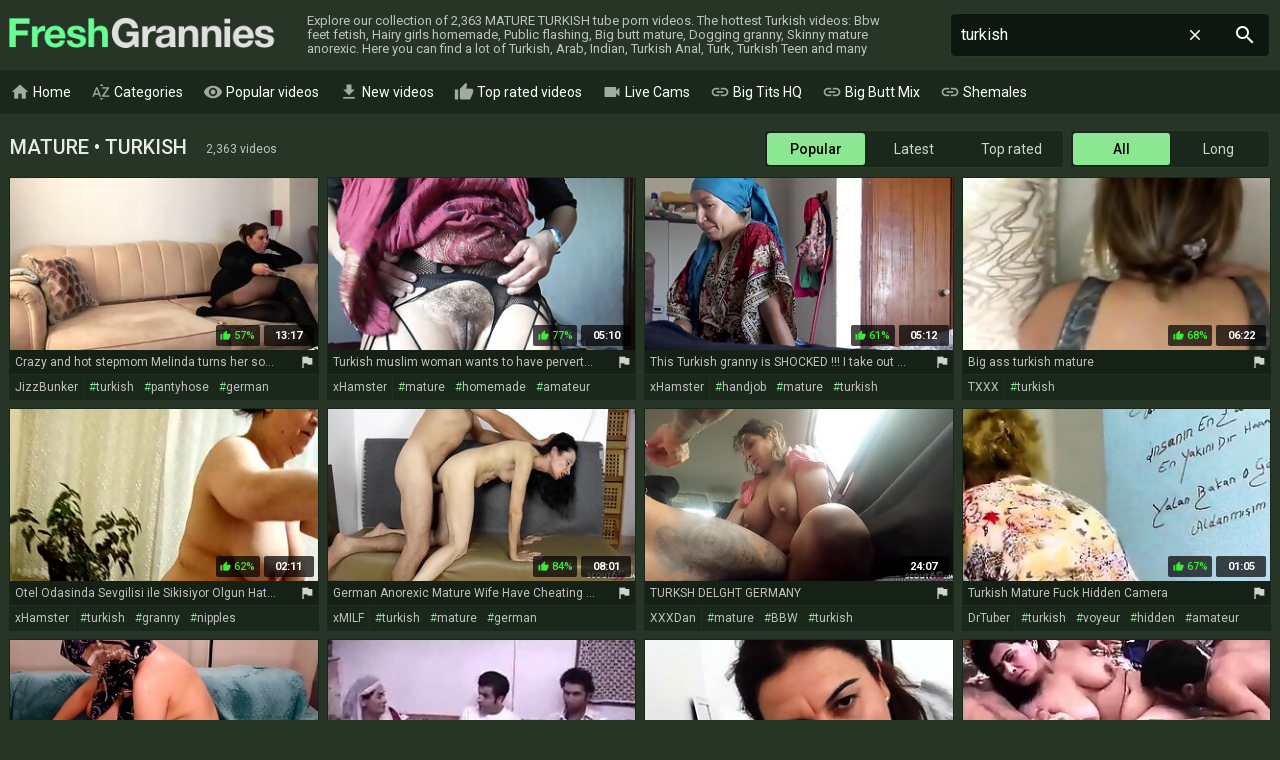

--- FILE ---
content_type: text/html; charset=UTF-8
request_url: https://freshgrannies.com/turkish-videos
body_size: 20970
content:
<!DOCTYPE html>
<html lang="en">
<head>
    <meta http-equiv="content-language" content="en">
    <meta http-equiv="content-type" content="text/html; charset=utf-8">
    <title>TURKISH TUBE - Fresh Grannies - Free Mature Porn</title>
    <meta name="description" content="Explore our hottest free MATURE TURKISH tube porn videos. The hottest one: Crazy and hot stepmom Melinda turns her son on again. And 2,363 more videos: Turkish, Arab, Indian, Turkish Anal, Turk, Turkish Teen and many other.">
    <meta name="RATING" content="RTA-5042-1996-1400-1577-RTA">
    <meta name="viewport" content="width=device-width, initial-scale=1, shrink-to-fit=no">
    <link rel="preconnect" href="https://ajax.googleapis.com">
    <link rel="preload" href="https://tt.visitgate.com/320x180/873/195/06.jpg" as="image">
    <link rel="preload" href="https://tt.visitgate.com/873/195/06.jpg" as="image">
    <meta name="format-detection" content="telephone=no">
    <link rel="apple-touch-icon" sizes="180x180" href="/assets/apple-touch-icon.png">
    <link rel="icon" type="image/png" sizes="32x32" href="/assets/favicon-32x32.png">
    <link rel="icon" type="image/png" sizes="16x16" href="/assets/favicon-16x16.png">
    <link rel="manifest" href="/assets/site.webmanifest">
    <link rel="shortcut icon" href="/favicon.ico">
    <meta name="msapplication-TileColor" content="#00a300">
    <meta name="msapplication-config" content="/assets/browserconfig.xml">
    <meta name="theme-color" content="#273527">
    <meta name="referrer" content="unsafe-url">
    <link rel="canonical" href="https://freshgrannies.com/turkish-videos">
    
    <link rel="next" href="https://freshgrannies.com/turkish-videos-2">
    <link rel="stylesheet" href="/style.css" type="text/css">
    <script type="text/javascript" src="https://ajax.googleapis.com/ajax/libs/jquery/3.6.0/jquery.min.js"></script>
    <script type="text/javascript" src="/app.min.js?v9"></script>
    <base target="_self">
</head>
<body>
    <div id="overlay"></div>
    <div class="header">
        <div class="container">
            <a href="/" class="logo" target="_self">Fresh Grannies</a>
            <p class="description">Explore our collection of 2,363 MATURE TURKISH tube porn videos. The hottest Turkish videos: Bbw feet fetish, Hairy girls homemade, Public flashing, Big butt mature, Dogging granny, Skinny mature anorexic. Here you can find a lot of Turkish, Arab, Indian, Turkish Anal, Turk, Turkish Teen and many other porn videos. 100% free and updated daily!</p>
            <a id="btn-menu" href="#"><i class="material-icons">menu</i></a>
            <a id="btn-search" href="#"><i class="material-icons search-hidden">search</i><i class="material-icons search-visible">close</i></a>
        </div>
    </div>
    <div class="search">
        <form id="searchform" name="searchform" method="post" action="/search/" target="_self">
            <input type="search" class="sf" name="sq" value="turkish" placeholder="Search" autocapitalize="off" autocorrect="off" id="topsearch" data-l="en">
            <button class="sb" type="submit"><i class="material-icons">search</i></button>
            <button class="sc"><i class="material-icons">close</i></button>
        </form>
    </div>
    <div id="menu">
        <div class="container">
            <a href="/" target="_self"><i class="material-icons">home</i> Home</a>
            <a href="#" target="_self" id="toallcats"><i class="material-icons">sort_by_alpha</i> Categories</a>
            <a href="/all-videos" target="_self"><i class="material-icons">visibility</i> Popular videos</a>
            <a href="/all-new-videos" target="_self"><i class="material-icons">get_app</i> New videos</a>
            <a href="/all-top-videos" target="_self"><i class="material-icons">thumb_up</i> Top rated videos</a>
            <a href="https://go.xlviiirdr.com/api/goToTheTag?creativeId=TABLINK&sourceId=FreshGrannies&userId=31c0cd390348addae5c1fb86467ce1b9bb3dce40a9a9e27f28c19a4ad1e2699d&tag=girls%2Fmature" target="_blank"><i class="material-icons">videocam</i> Live Cams</a>
            <hr>
            <a href="https://bigtitshq.com" target="_blank"><i class="material-icons">link</i> Big Tits HQ</a>
            <a href="https://buttmix.com" target="_blank"><i class="material-icons">link</i> Big Butt Mix</a>
            <a href="https://shemalehere.com" target="_blank"><i class="material-icons">link</i> Shemales</a>
        </div>
    </div>
    <div class="container">
        <div id="all_categories" style="display: none;">
            <a href="#" id="all_categories_close"><i class="material-icons">close</i></a>
            <div class="h">
                <h2>Categories</h2>
            </div>
            <div class="categories" id="all_categories_content" data-tr="0"></div>
        </div>
        <div class="h">
            <h1>MATURE &#8226; Turkish <span>2,363 videos</span></h1>
            <div class="filters">
                <div class="sorting"><a href="/turkish-videos" target="_self" class="current">Popular</a><a href="/turkish-new-videos" target="_self">Latest</a><a href="/turkish-top-videos" target="_self">Top rated</a></div>
                <div class="durgrp"><a href="/turkish-videos" target="_self" class="current">All</a><a href="/turkish-long-videos" target="_self">Long</a></div>
                <div class="pagination">
                    <div class="pages"><a href="/turkish-videos" class="current" target="_self">1</a><a href="/turkish-videos-2" class="delta" target="_self">2</a><a href="/turkish-videos-3" class="delta" target="_self">3</a><a href="/turkish-videos-4" class="delta" target="_self">4</a><a href="/turkish-videos-5" class="delta" target="_self">5</a><a href="/turkish-videos-2" class="next" target="_self">&rsaquo;</a></div>
                </div>
            </div>
        </div>
        <ul class="content" id="content" data-n="mature" data-g="40" data-q="turkish">
                    <li>
                <div class="item">
                    <div class="thumb">
                        <a href="/to/aHR0cHM6Ly9qYnR1YmUuY28vNDIyMDYzNi9jcmF6eS1hbmQtaG90LXN0ZXBtb20tbWVsaW5kYS10dXJucy1oZXItc29uLW9uLWFnYWluLmh0bWw%3D/87319506" title="Crazy and hot stepmom Melinda turns her son on again" target="_blank" data-id="87319506" data-sid="1608041"><img class="lazy" src="https://tt.visitgate.com/320x180/873/195/06.jpg" data-tn="873/195/06" alt="Bbw Feet Fetish"></a>
                        <span class="dur"> 13:17 </span>
                        
                        <span class="rating pos"><i class="material-icons">thumb_up</i> 57%</span>
                    </div>
                    <div class="info">
                        <p class="title"> Crazy and hot stepmom Melinda turns her son on again </p>
                        <p class="tags"> <a href="/all-videos-from-jizzbunker" target="_self" class="src">JizzBunker</a><a href="/turkish-videos" class="c">turkish</a><a href="/pantyhose-videos">pantyhose</a><a href="/german-videos">german</a><a href="/bbw-videos">BBW</a><a href="/facesitting-videos">facesitting</a><a href="/nylon-videos">nylon</a><a href="/cumshot-compilation-videos">cumshot compilation</a> </p>
                        <a class="report" href="#" data-i="87319506"><i class="material-icons">flag</i></a>
                    </div>
                </div>
            </li>
            <li>
                <div class="item">
                    <div class="thumb">
                        <a href="/to/aHR0cHM6Ly94aC5wYXJ0bmVycy94L3hobkpHb00%3D/103432091" title="Turkish muslim woman wants to have perverted sex in her hairy pussy" target="_blank" data-id="103432091" data-sid="100020"><img class="lazy" src="https://tt.visitgate.com/320x180/103/432/091.jpg" data-tn="103/432/091" alt="Hairy Girls Homemade"></a>
                        <span class="dur"> 05:10 </span>
                        
                        <span class="rating pos"><i class="material-icons">thumb_up</i> 77%</span>
                    </div>
                    <div class="info">
                        <p class="title"> Turkish muslim woman wants to have perverted sex in her hairy pussy </p>
                        <p class="tags"> <a href="/all-videos-from-xhamster" target="_self" class="src">xHamster</a><a href="/mature-videos">mature</a><a href="/homemade-videos">homemade</a><a href="/amateur-videos">amateur</a><a href="/dirty-talk-videos">dirty talk</a><a href="/turkish-videos" class="c">turkish</a><a href="/hairy-videos">hairy</a> </p>
                        <a class="report" href="#" data-i="103432091"><i class="material-icons">flag</i></a>
                    </div>
                </div>
            </li>
            <li>
                <div class="item">
                    <div class="thumb">
                        <a href="/to/aHR0cHM6Ly94aC5wYXJ0bmVycy94L3hoaFhSTFU%3D/100392380" title="This Turkish granny is SHOCKED !!! I take out my big cock in front of her." target="_blank" data-id="100392380" data-sid="100020"><img class="lazy" src="https://tt.visitgate.com/320x180/100/392/380.jpg" data-tn="100/392/380" alt="Public Flashing"></a>
                        <span class="dur"> 05:12 </span>
                        
                        <span class="rating pos"><i class="material-icons">thumb_up</i> 61%</span>
                    </div>
                    <div class="info">
                        <p class="title"> This Turkish granny is SHOCKED !!! I take out my big cock in front of her. </p>
                        <p class="tags"> <a href="/all-videos-from-xhamster" target="_self" class="src">xHamster</a><a href="/handjob-videos">handjob</a><a href="/mature-videos">mature</a><a href="/turkish-videos" class="c">turkish</a><a href="/homemade-videos">homemade</a><a href="/wife-videos">wife</a><a href="/cum-in-mouth-videos">cum in mouth</a><a href="/bbc-videos">BBC</a> </p>
                        <a class="report" href="#" data-i="100392380"><i class="material-icons">flag</i></a>
                    </div>
                </div>
            </li>
            <li>
                <div class="item">
                    <div class="thumb">
                        <a href="/to/aHR0cDovL3d3dy50eHh4LmNvbS92aWRlb3MvMjk3MTI4OS9iaWctYXNzLXR1cmtpc2gtbWF0dXJlLz9wcm9tbz0yMzUxMw%3D%3D/47372811" title="Big ass turkish mature" target="_blank" data-id="47372811" data-sid="1501101"><img class="lazy" src="https://tt.visitgate.com/320x180/473/728/11.jpg" data-tn="473/728/11" alt="Big Butt Mature"></a>
                        <span class="dur"> 06:22 </span>
                        
                        <span class="rating pos"><i class="material-icons">thumb_up</i> 68%</span>
                    </div>
                    <div class="info">
                        <p class="title"> Big ass turkish mature </p>
                        <p class="tags"> <a href="/all-videos-from-txxx" target="_self" class="src">TXXX</a><a href="/turkish-videos" class="c">turkish</a> </p>
                        <a class="report" href="#" data-i="47372811"><i class="material-icons">flag</i></a>
                    </div>
                </div>
            </li>
            <li>
                <div class="item">
                    <div class="thumb">
                        <a href="/to/aHR0cHM6Ly94aC52aWRlby94L3hoMTEzZ1c%3D/81508629" title="Otel Odasinda Sevgilisi ile Sikisiyor Olgun Hatun Turk Porno" target="_blank" data-id="81508629" data-sid="100020"><img class="lazy" src="https://tt.visitgate.com/320x180/815/086/29.jpg" data-tn="815/086/29" alt="Dogging Granny"></a>
                        <span class="dur"> 02:11 </span>
                        
                        <span class="rating pos"><i class="material-icons">thumb_up</i> 62%</span>
                    </div>
                    <div class="info">
                        <p class="title"> Otel Odasinda Sevgilisi ile Sikisiyor Olgun Hatun Turk Porno </p>
                        <p class="tags"> <a href="/all-videos-from-xhamster" target="_self" class="src">xHamster</a><a href="/turkish-videos" class="c">turkish</a><a href="/granny-videos">granny</a><a href="/nipples-videos">nipples</a> </p>
                        <a class="report" href="#" data-i="81508629"><i class="material-icons">flag</i></a>
                    </div>
                </div>
            </li>
            <li>
                <div class="item">
                    <div class="thumb">
                        <a href="/to/aHR0cHM6Ly92aWQteG0uY29tL3ZpZGVvLzExNTMxMDcvZ2VybWFuLWFub3JleGljLW1hdHVyZS13aWZlLWhhdmUtY2hlYXRpbmctc2V4LXdpdGgtaHVnZS1jb2NrLXR1cmtpc2gtZ3V5Lz9jYW1wYWlnbj0xMDk3NQ%3D%3D/97339023" title="German Anorexic Mature Wife Have Cheating Sex With Huge Cock Turkish Guy" target="_blank" data-id="97339023" data-sid="2401166"><img class="lazy" src="https://tt.visitgate.com/320x180/973/390/23.jpg" data-tn="973/390/23" alt="Skinny Mature Anorexic"></a>
                        <span class="dur"> 08:01 </span>
                        
                        <span class="rating pos"><i class="material-icons">thumb_up</i> 84%</span>
                    </div>
                    <div class="info">
                        <p class="title"> German Anorexic Mature Wife Have Cheating Sex With Huge Cock Turkish Guy </p>
                        <p class="tags"> <a href="/all-videos-from-xmilf" target="_self" class="src">xMILF</a><a href="/turkish-videos" class="c">turkish</a><a href="/mature-videos">mature</a><a href="/german-videos">german</a> </p>
                        <a class="report" href="#" data-i="97339023"><i class="material-icons">flag</i></a>
                    </div>
                </div>
            </li>
            <li>
                <div class="item">
                    <div class="thumb">
                        <a href="/to/aHR0cHM6Ly94ZHR1YmUuY28va1dtcUI2L3R1cmtzaC1kZWxnaHQtZ2VybWFueS5odG1s/103843049" title="TURKSH DELGHT GERMANY" target="_blank" data-id="103843049" data-sid="1703201"><img class="lazy" src="https://tt.visitgate.com/320x180/103/843/049.jpg" data-tn="103/843/049" alt="Mature Turkish"></a>
                        <span class="dur"> 24:07 </span>
                        
                        
                    </div>
                    <div class="info">
                        <p class="title"> TURKSH DELGHT GERMANY </p>
                        <p class="tags"> <a href="/all-videos-from-xxxdan" target="_self" class="src">XXXDan</a><a href="/mature-videos">mature</a><a href="/bbw-videos">BBW</a><a href="/turkish-videos" class="c">turkish</a> </p>
                        <a class="report" href="#" data-i="103843049"><i class="material-icons">flag</i></a>
                    </div>
                </div>
            </li>
            <li>
                <div class="item">
                    <div class="thumb">
                        <a href="/to/aHR0cHM6Ly9kcnR2aWQuY29tL3YvS3BabQ%3D%3D/87279023" title="Turkish Mature Fuck Hidden Camera" target="_blank" data-id="87279023" data-sid="1103111"><img class="lazy" src="https://tt.visitgate.com/320x180/872/790/23.jpg" data-tn="872/790/23" alt="Hidden Cam Fuck"></a>
                        <span class="dur"> 01:05 </span>
                        
                        <span class="rating pos"><i class="material-icons">thumb_up</i> 67%</span>
                    </div>
                    <div class="info">
                        <p class="title"> Turkish Mature Fuck Hidden Camera </p>
                        <p class="tags"> <a href="/all-videos-from-drtuber" target="_self" class="src">DrTuber</a><a href="/turkish-videos" class="c">turkish</a><a href="/voyeur-videos">voyeur</a><a href="/hidden-videos">hidden</a><a href="/amateur-videos">amateur</a> </p>
                        <a class="report" href="#" data-i="87279023"><i class="material-icons">flag</i></a>
                    </div>
                </div>
            </li>
            <li>
                <div class="item">
                    <div class="thumb">
                        <a href="/to/aHR0cHM6Ly92aWRlb3Vwb3JuaWEuY29tL3ZpZGVvcy81MTk3NjY3L3R1cmtpc2gtcG9ybjIvP3Byb21vPTIzNTEz/85719249" title="Turkish Porn" target="_blank" data-id="85719249" data-sid="1509221"><img class="lazy" src="https://tt.visitgate.com/320x180/857/192/49.jpg" data-tn="857/192/49" alt="Chubby Handjob"></a>
                        <span class="dur"> 11:49 </span>
                        
                        <span class="rating pos"><i class="material-icons">thumb_up</i> 71%</span>
                    </div>
                    <div class="info">
                        <p class="title"> Turkish Porn </p>
                        <p class="tags"> <a href="/all-videos-from-upornia" target="_self" class="src">Upornia</a><a href="/turkish-videos" class="c">turkish</a> </p>
                        <a class="report" href="#" data-i="85719249"><i class="material-icons">flag</i></a>
                    </div>
                </div>
            </li>
            <li>
                <div class="item">
                    <div class="thumb">
                        <a href="/to/aHR0cHM6Ly93d3cuYW5hbGRpbi5jb20vdmlkZW9zLzQ5Mzc4Ni90dXJraXNoLXJldHJvLXBvcm4td2l0aC1jaHViYnktbWlsZnMv/75211452" title="Turkish retro porn with chubby MILFs" target="_blank" data-id="75211452" data-sid="1608051"><img class="lazy" src="https://tt.visitgate.com/320x180/752/114/52.jpg" data-tn="752/114/52" alt="Vintage Turkish"></a>
                        <span class="dur"> 1:19:43 </span>
                        
                        <span class="rating pos"><i class="material-icons">thumb_up</i> 65%</span>
                    </div>
                    <div class="info">
                        <p class="title"> Turkish retro porn with chubby MILFs </p>
                        <p class="tags"> <a href="/all-videos-from-analdin" target="_self" class="src">Analdin</a><a href="/turkish-videos" class="c">turkish</a><a href="/anal-videos">anal</a><a href="/vintage-videos">vintage</a> </p>
                        <a class="report" href="#" data-i="75211452"><i class="material-icons">flag</i></a>
                    </div>
                </div>
            </li>
            <li>
                <div class="item">
                    <div class="thumb">
                        <a href="/to/aHR0cHM6Ly92cHR2aWQuY29tL3YvblB4Vw%3D%3D/87975580" title="Turkish Blowjobs 1" target="_blank" data-id="87975580" data-sid="1608031"><img class="lazy" src="/t.png" data-tn="879/755/80" alt="Turkish Amateur"></a>
                        <span class="dur"> 02:37 </span>
                        
                        
                    </div>
                    <div class="info">
                        <p class="title"> Turkish Blowjobs 1 </p>
                        <p class="tags"> <a href="/all-videos-from-viptube" target="_self" class="src">VipTube</a><a href="/turkish-videos" class="c">turkish</a> </p>
                        <a class="report" href="#" data-i="87975580"><i class="material-icons">flag</i></a>
                    </div>
                </div>
            </li>
            <li>
                <div class="item">
                    <div class="thumb">
                        <a href="/to/aHR0cHM6Ly93d3cuc3VucG9ybm8uY29tL3YvNDI3Ni9ob3JueS10dXJraXNoLW1hdHVyZS1iYWJlLWVuam95cy10YWtpbmctaXQtaW4tdGhlLWFzcy8%2FdXRtX3NvdXJjZT1ya2dzaHRzYg%3D%3D/102522200" title="Horny Turkish mature babe enjoys taking it in the ass" target="_blank" data-id="102522200" data-sid="1101201"><img class="lazy" src="/t.png" data-tn="102/522/200" alt="Turkish Matures"></a>
                        <span class="dur"> 1:19:01 </span>
                        
                        <span class="rating pos"><i class="material-icons">thumb_up</i> 50%</span>
                    </div>
                    <div class="info">
                        <p class="title"> Horny Turkish mature babe enjoys taking it in the ass </p>
                        <p class="tags"> <a href="/all-videos-from-sunporno" target="_self" class="src">SunPorno</a><a href="/turkish-videos" class="c">turkish</a> </p>
                        <a class="report" href="#" data-i="102522200"><i class="material-icons">flag</i></a>
                    </div>
                </div>
            </li>
            <li>
                <div class="item">
                    <div class="thumb">
                        <a href="/to/aHR0cHM6Ly92aWQtaXAuY29tL3ZpZGVvLzE5MDg5MDEvZ2VybWFuLXR1cmtpc2gtbWF0dXJlLWZhcmFoLXNsdXQtdGFsay10by1jaGVhdGluZy1vdXRkb29yLWYvP2NhbXBhaWduPTEwOTc1/99467852" title="German Turkish Mature Farah Slut Talk To Cheating Outdoor F" target="_blank" data-id="99467852" data-sid="2401162"><img class="lazy" src="/t.png" data-tn="994/678/52" alt="Turkish Mature"></a>
                        <span class="dur"> 08:00 </span>
                        
                        
                    </div>
                    <div class="info">
                        <p class="title"> German Turkish Mature Farah Slut Talk To Cheating Outdoor F </p>
                        <p class="tags"> <a href="/all-videos-from-inporn" target="_self" class="src">InPorn</a><a href="/german-videos">german</a><a href="/turkish-videos" class="c">turkish</a><a href="/slut-videos">slut</a><a href="/outdoor-videos">outdoor</a> </p>
                        <a class="report" href="#" data-i="99467852"><i class="material-icons">flag</i></a>
                    </div>
                </div>
            </li>
            <li>
                <div class="item">
                    <div class="thumb">
                        <a href="/to/aHR0cHM6Ly9wb3JudG9wLmNvbS92aWRlby80NjM2NzMvcmVhbC1hbWF0ZXVyLW51ZGlzdC1iZWFjaC1zZXgtd2l0aC10dXJraXNoLW1hdHVyZS1hbmQtdHdvLWcvP2NhbXBhaWduPTEwOTc1/97037452" title="Real Amateur Nudist Beach Sex With Turkish Mature And Two G" target="_blank" data-id="97037452" data-sid="2401164"><img class="lazy" src="/t.png" data-tn="970/374/52" alt="Nudist Beach"></a>
                        <span class="dur"> 08:00 </span>
                        
                        
                    </div>
                    <div class="info">
                        <p class="title"> Real Amateur Nudist Beach Sex With Turkish Mature And Two G </p>
                        <p class="tags"> <a href="/all-videos-from-porntop" target="_self" class="src">PornTop</a><a href="/beach-videos">beach</a><a href="/nudist-videos">nudist</a><a href="/turkish-videos" class="c">turkish</a> </p>
                        <a class="report" href="#" data-i="97037452"><i class="material-icons">flag</i></a>
                    </div>
                </div>
            </li>
            <li>
                <div class="item">
                    <div class="thumb">
                        <a href="/to/aHR0cHM6Ly9hcm91bmQueHh4L3ZpZGVvcy85MjM5MTgva2lua3ktdHVya2lzaC1taWxmLWdldHMtaGVyLWRpcnR5LWZlZXQtd29yc2hpcHBlZC1pbi1ob21lbWFkZS1iZHNtLXZpZGVv/105792010" title="Kinky Turkish MILF gets her dirty feet worshipped in homemade BDSM video" target="_blank" data-id="105792010" data-sid="2509081"><img class="lazy" src="/t.png" data-tn="105/792/010" alt="Mature Feet Worship"></a>
                        <span class="dur"> 12:56 </span>
                        
                        
                    </div>
                    <div class="info">
                        <p class="title"> Kinky Turkish MILF gets her dirty feet worshipped in homemade BDSM video </p>
                        <p class="tags"> <a href="/all-videos-from-aroundxxx" target="_self" class="src">AroundXXX</a><a href="/bdsm-videos">BDSM</a><a href="/turkish-videos" class="c">turkish</a> </p>
                        <a class="report" href="#" data-i="105792010"><i class="material-icons">flag</i></a>
                    </div>
                </div>
            </li>
            <li>
                <div class="item">
                    <div class="thumb">
                        <a href="/to/aHR0cHM6Ly93d3cuYnJhdm90dWJlLm5ldC92aWRlb3MvZWxkZXJseS10dXJraXNoLW1hbi1mdWNrcy1oaXMtd2lmZS13aXRoLXR1cmJhbi8%2FcHJvbW9pZD0xNTY1MzY4MjEyMjc5NQ%3D%3D/77219066" title="Elderly Turkish man fucks his wife with turban" target="_blank" data-id="77219066" data-sid="1201311"><img class="lazy" src="/t.png" data-tn="772/190/66" alt="Homemade Mature Missionary"></a>
                        <span class="dur"> 21:52 </span>
                        
                        <span class="rating pos"><i class="material-icons">thumb_up</i> 86%</span>
                    </div>
                    <div class="info">
                        <p class="title"> Elderly Turkish man fucks his wife with turban </p>
                        <p class="tags"> <a href="/all-videos-from-bravotube" target="_self" class="src">BravoTube</a><a href="/turkish-videos" class="c">turkish</a><a href="/couple-videos">couple</a><a href="/homemade-videos">homemade</a> </p>
                        <a class="report" href="#" data-i="77219066"><i class="material-icons">flag</i></a>
                    </div>
                </div>
            </li>
            <li>
                <div class="item">
                    <div class="thumb">
                        <a href="/to/aHR0cHM6Ly94aC52aWRlby94L3hoTjRCVEE%3D/85558081" title="45 Yasindaki Turbanli Annnemee Etekk Alti Turkish Porn" target="_blank" data-id="85558081" data-sid="100020"><img class="lazy" src="/t.png" data-tn="855/580/81" alt="Mature Mom Big Nipples"></a>
                        <span class="dur"> 05:11 </span>
                        
                        <span class="rating pos"><i class="material-icons">thumb_up</i> 61%</span>
                    </div>
                    <div class="info">
                        <p class="title"> 45 Yasindaki Turbanli Annnemee Etekk Alti Turkish Porn </p>
                        <p class="tags"> <a href="/all-videos-from-xhamster" target="_self" class="src">xHamster</a><a href="/amateur-videos">amateur</a><a href="/mom-videos">mom</a><a href="/turkish-videos" class="c">turkish</a><a href="/nipples-videos">nipples</a> </p>
                        <a class="report" href="#" data-i="85558081"><i class="material-icons">flag</i></a>
                    </div>
                </div>
            </li>
            <li>
                <div class="item">
                    <div class="thumb">
                        <a href="/to/aHR0cHM6Ly94aC52aWRlby92L0NBRnM%3D/62255678" title="Turkische Freundinen" target="_blank" data-id="62255678" data-sid="100020"><img class="lazy" src="/t.png" data-tn="622/556/78" alt="Turkish Threesome"></a>
                        <span class="dur"> 22:38 </span>
                        
                        <span class="rating pos"><i class="material-icons">thumb_up</i> 75%</span>
                    </div>
                    <div class="info">
                        <p class="title"> Turkische Freundinen </p>
                        <p class="tags"> <a href="/all-videos-from-xhamster" target="_self" class="src">xHamster</a><a href="/turkish-videos" class="c">turkish</a><a href="/arab-videos">arab</a><a href="/threesome-videos">threesome</a><a href="/hairy-videos">hairy</a> </p>
                        <a class="report" href="#" data-i="62255678"><i class="material-icons">flag</i></a>
                    </div>
                </div>
            </li>
            <li>
                <div class="item">
                    <div class="thumb">
                        <a href="/to/aHR0cHM6Ly93d3cuYnJhdm90dWJlLm5ldC92aWRlb3MvY29tcGlsYXRpb24tb2YtdHVya2lzaC1tYXR1cmUtd29tZW4vP3Byb21vaWQ9MTU2NTM2ODIxMjI3OTU%3D/77218825" title="Compilation of Turkish mature women" target="_blank" data-id="77218825" data-sid="1201311"><img class="lazy" src="/t.png" data-tn="772/188/25" alt="Amateur Chubby Wife"></a>
                        <span class="dur"> 04:43 </span>
                        
                        <span class="rating pos"><i class="material-icons">thumb_up</i> 58%</span>
                    </div>
                    <div class="info">
                        <p class="title"> Compilation of Turkish mature women </p>
                        <p class="tags"> <a href="/all-videos-from-bravotube" target="_self" class="src">BravoTube</a><a href="/turkish-videos" class="c">turkish</a> </p>
                        <a class="report" href="#" data-i="77218825"><i class="material-icons">flag</i></a>
                    </div>
                </div>
            </li>
            <li>
                <div class="item">
                    <div class="thumb">
                        <a href="/to/aHR0cHM6Ly90MjFweHkuY29tL3ZpZGVvcy8xMDE3NzIvMGN0b2t1cm8tcG92LXR1cmtpc2gtd2l0aC1wcmluY2Vzcy1wZWFjaC8%2FcHViaWQ9MTAzMzQz/106235349" title="0ctokuro Pov Turkish With Princess Peach" target="_blank" data-id="106235349" data-sid="2510104"><img class="lazy" src="/t.png" data-tn="106/235/349" alt="Turkish Interracial"></a>
                        <span class="dur"> 08:00 </span>
                        
                        
                    </div>
                    <div class="info">
                        <p class="title"> 0ctokuro Pov Turkish With Princess Peach </p>
                        <p class="tags"> <a href="/all-videos-from-teen21" target="_self" class="src">Teen21</a><a href="/squirt-videos">squirt</a><a href="/turkish-videos" class="c">turkish</a> </p>
                        <a class="report" href="#" data-i="106235349"><i class="material-icons">flag</i></a>
                    </div>
                </div>
            </li>
            <li>
                <div class="item">
                    <div class="thumb">
                        <a href="/to/aHR0cHM6Ly92aWRlb2hjbGlwcy5jb20vdmlkZW9zLzEwMzI0NzczL2FtYXRldXItdHVya2lzaC1iaWctYXNzLW1pbGYtZnVja2VkLWhhcmQtYnktMjAteWVhcnMtb2xkLWZ1Y2tlci8%2FcHJvbW89MjM1MTM%3D/105171033" title="Amateur Turkish Big Ass Milf Fucked Hard By 20 Years Old Fucker" target="_blank" data-id="105171033" data-sid="1304021"><img class="lazy" src="/t.png" data-tn="105/171/033" alt="Big Ass Turkish"></a>
                        <span class="dur"> 05:26 </span>
                        
                        <span class="rating pos"><i class="material-icons">thumb_up</i> 50%</span>
                    </div>
                    <div class="info">
                        <p class="title"> Amateur Turkish Big Ass Milf Fucked Hard By 20 Years Old Fucker </p>
                        <p class="tags"> <a href="/all-videos-from-hclips" target="_self" class="src">HClips</a><a href="/turkish-videos" class="c">turkish</a> </p>
                        <a class="report" href="#" data-i="105171033"><i class="material-icons">flag</i></a>
                    </div>
                </div>
            </li>
            <li>
                <div class="item">
                    <div class="thumb">
                        <a href="/to/aHR0cHM6Ly92aWRlb2hjbGlwcy5jb20vdmlkZW9zLzk5ODAzMjcvNTUteWFzLW5kYWtpLXR1cmstYnV5dWthbm5lLWstdmFqaW5hcy1uLWtva2xhbWFtYS1pemluLXZlcml5b3ItdHVyay1wb3Juby8%2FcHJvbW89MjM1MTM%3D/99134516" title="55 Yasındaki Turk Buyukanne K Vajinasını Koklamama Izin Veriyor - Turk Porno" target="_blank" data-id="99134516" data-sid="1304021"><img class="lazy" src="/t.png" data-tn="991/345/16" alt="Turk Porno"></a>
                        <span class="dur"> 05:24 </span>
                        
                        <span class="rating pos"><i class="material-icons">thumb_up</i> 58%</span>
                    </div>
                    <div class="info">
                        <p class="title"> 55 Yasındaki Turk Buyukanne K Vajinasını Koklamama Izin Veriyor - Turk Porno </p>
                        <p class="tags"> <a href="/all-videos-from-hclips" target="_self" class="src">HClips</a><a href="/milf-videos">MILF</a><a href="/hairy-videos">hairy</a><a href="/turkish-videos" class="c">turkish</a> </p>
                        <a class="report" href="#" data-i="99134516"><i class="material-icons">flag</i></a>
                    </div>
                </div>
            </li>
            <li>
                <div class="item">
                    <div class="thumb">
                        <a href="/to/aHR0cHM6Ly9hbnlwb3JuLmNvbS85MzEyMDQvP3Byb21vaWQ9MTU2NTM2ODIxMjI3OTU%3D/92110595" title="German turkish teen make porn casting with her boyfriend" target="_blank" data-id="92110595" data-sid="1303072"><img class="lazy" src="/t.png" data-tn="921/105/95" alt="German Teen Casting"></a>
                        <span class="dur"> 22:26 </span>
                        
                        <span class="rating pos"><i class="material-icons">thumb_up</i> 76%</span>
                    </div>
                    <div class="info">
                        <p class="title"> German turkish teen make porn casting with her boyfriend </p>
                        <p class="tags"> <a href="/all-videos-from-anyporn" target="_self" class="src">AnyPorn</a><a href="/casting-videos">casting</a><a href="/turkish-videos" class="c">turkish</a><a href="/german-videos">german</a> </p>
                        <a class="report" href="#" data-i="92110595"><i class="material-icons">flag</i></a>
                    </div>
                </div>
            </li>
            <li>
                <div class="item">
                    <div class="thumb">
                        <a href="/to/aHR0cHM6Ly93d3cuYnJhdm90dWJlLm5ldC92aWRlb3MvbGl2aW5nLWluLXR1cmtleS1pcy1iZWF1dGlmdWwvP3Byb21vaWQ9MTU2NTM2ODIxMjI3OTU%3D/77218594" title="Living in Turkey is beautiful" target="_blank" data-id="77218594" data-sid="1201311"><img class="lazy" src="/t.png" data-tn="772/185/94" alt="Turkish Masturbation"></a>
                        <span class="dur"> 1:00:05 </span>
                        
                        <span class="rating pos"><i class="material-icons">thumb_up</i> 48%</span>
                    </div>
                    <div class="info">
                        <p class="title"> Living in Turkey is beautiful </p>
                        <p class="tags"> <a href="/all-videos-from-bravotube" target="_self" class="src">BravoTube</a><a href="/turkish-videos" class="c">turkish</a><a href="/solo-videos">solo</a><a href="/webcam-videos">webcam</a><a href="/masturbation-videos">masturbation</a><a href="/amateur-videos">amateur</a><a href="/milf-videos">MILF</a> </p>
                        <a class="report" href="#" data-i="77218594"><i class="material-icons">flag</i></a>
                    </div>
                </div>
            </li>
            <li>
                <div class="item">
                    <div class="thumb">
                        <a href="/to/aHR0cHM6Ly94aC52aWRlby94L3hoSU14alQ%3D/72660665" title="Turkish Porn Movie, Sahin K, Baldiz Baldan, Tatlidir Trimax" target="_blank" data-id="72660665" data-sid="100020"><img class="lazy" src="/t.png" data-tn="726/606/65" alt="Turkish"></a>
                        <span class="dur"> 1:29:59 </span>
                        
                        <span class="rating pos"><i class="material-icons">thumb_up</i> 68%</span>
                    </div>
                    <div class="info">
                        <p class="title"> Turkish Porn Movie, Sahin K, Baldiz Baldan, Tatlidir Trimax </p>
                        <p class="tags"> <a href="/all-videos-from-xhamster" target="_self" class="src">xHamster</a><a href="/turkish-videos" class="c">turkish</a><a href="/swinger-videos">swinger</a><a href="/mature-anal-videos">mature anal</a><a href="/story-videos">story</a> </p>
                        <a class="report" href="#" data-i="72660665"><i class="material-icons">flag</i></a>
                    </div>
                </div>
            </li>
            <li>
                <div class="item">
                    <div class="thumb">
                        <a href="/to/aHR0cHM6Ly94aC52aWRlby94L3hoblpIbFQ%3D/80030973" title="Kastamonulu Emine Genc Sevgilisine Hergun Veriyor Turkish Milf" target="_blank" data-id="80030973" data-sid="100020"><img class="lazy" src="/t.png" data-tn="800/309/73" alt="Turkish Mature"></a>
                        <span class="dur"> 01:48 </span>
                        
                        <span class="rating pos"><i class="material-icons">thumb_up</i> 59%</span>
                    </div>
                    <div class="info">
                        <p class="title"> Kastamonulu Emine Genc Sevgilisine Hergun Veriyor Turkish Milf </p>
                        <p class="tags"> <a href="/all-videos-from-xhamster" target="_self" class="src">xHamster</a><a href="/turkish-videos" class="c">turkish</a> </p>
                        <a class="report" href="#" data-i="80030973"><i class="material-icons">flag</i></a>
                    </div>
                </div>
            </li>
            <li>
                <div class="item">
                    <div class="thumb">
                        <a href="/to/aHR0cHM6Ly94eHhkYW4uY29tL1JOM3hQL2F5bnRyaXRsaS12ZXktYW5uZS1iZW5pbS1idG4taWxlcmltLXlhcGFyLmh0bWw%3D/58144621" title="Ayntritli vey anne benim btn ilerim yapar" target="_blank" data-id="58144621" data-sid="1703201"><img class="lazy" src="/t.png" data-tn="581/446/21" alt="Blonde Bondage"></a>
                        <span class="dur"> 13:32 </span>
                        
                        <span class="rating pos"><i class="material-icons">thumb_up</i> 69%</span>
                    </div>
                    <div class="info">
                        <p class="title"> Ayntritli vey anne benim btn ilerim yapar </p>
                        <p class="tags"> <a href="/all-videos-from-xxxdan" target="_self" class="src">XXXDan</a><a href="/turkish-videos" class="c">turkish</a> </p>
                        <a class="report" href="#" data-i="58144621"><i class="material-icons">flag</i></a>
                    </div>
                </div>
            </li>
            <li>
                <div class="item">
                    <div class="thumb">
                        <a href="/to/aHR0cHM6Ly94aC52aWRlby94L3hoWnhuUU0%3D/81459958" title="Oksatirim Ama Vermem Arabaya Attigi Olgun Kadinin Memelerini OKsuyor Turkish Tits" target="_blank" data-id="81459958" data-sid="100020"><img class="lazy" src="/t.png" data-tn="814/599/58" alt="Puffy Nipples Teen"></a>
                        <span class="dur"> 01:13 </span>
                        
                        <span class="rating pos"><i class="material-icons">thumb_up</i> 68%</span>
                    </div>
                    <div class="info">
                        <p class="title"> Oksatirim Ama Vermem Arabaya Attigi Olgun Kadinin Memelerini OKsuyor Turkish Tits </p>
                        <p class="tags"> <a href="/all-videos-from-xhamster" target="_self" class="src">xHamster</a><a href="/turkish-videos" class="c">turkish</a><a href="/homemade-videos">homemade</a><a href="/arab-videos">arab</a><a href="/lactating-videos">lactating</a><a href="/nipples-videos">nipples</a><a href="/puffy-nipples-videos">puffy nipples</a> </p>
                        <a class="report" href="#" data-i="81459958"><i class="material-icons">flag</i></a>
                    </div>
                </div>
            </li>
            <li>
                <div class="item">
                    <div class="thumb">
                        <a href="/to/aHR0cHM6Ly94aC52aWRlby94L3hoSzZrUGM%3D/94150478" title="Turkish woman with big boobs has a BBC cock for the first time " target="_blank" data-id="94150478" data-sid="100020"><img class="lazy" src="/t.png" data-tn="941/504/78" alt="First Time Bbc"></a>
                        <span class="dur"> 20:58 </span>
                        
                        <span class="rating pos"><i class="material-icons">thumb_up</i> 54%</span>
                    </div>
                    <div class="info">
                        <p class="title"> Turkish woman with big boobs has a BBC cock for the first time  </p>
                        <p class="tags"> <a href="/all-videos-from-xhamster" target="_self" class="src">xHamster</a><a href="/turkish-videos" class="c">turkish</a><a href="/blowjob-videos">blowjob</a><a href="/german-videos">german</a><a href="/interracial-videos">interracial</a> </p>
                        <a class="report" href="#" data-i="94150478"><i class="material-icons">flag</i></a>
                    </div>
                </div>
            </li>
            <li>
                <div class="item">
                    <div class="thumb">
                        <a href="/to/aHR0cHM6Ly94aC52aWRlby94L3hoQzJMRGg%3D/72723847" title="Turkish taboo Mom and Son (mom, son, taboo) - 1" target="_blank" data-id="72723847" data-sid="100020"><img class="lazy" src="/t.png" data-tn="727/238/47" alt="Mom And Sons"></a>
                        <span class="dur"> 04:20 </span>
                        
                        <span class="rating pos"><i class="material-icons">thumb_up</i> 73%</span>
                    </div>
                    <div class="info">
                        <p class="title"> Turkish taboo Mom and Son (mom, son, taboo) - 1 </p>
                        <p class="tags"> <a href="/all-videos-from-xhamster" target="_self" class="src">xHamster</a><a href="/turkish-videos" class="c">turkish</a> </p>
                        <a class="report" href="#" data-i="72723847"><i class="material-icons">flag</i></a>
                    </div>
                </div>
            </li>
            <li>
                <div class="item">
                    <div class="thumb">
                        <a href="/to/aHR0cHM6Ly92aWRlb2hkem9nLmNvbS92aWRlb3MvMjUyNjA1NS90dXJraXNoLWNodWJieS1hbWF0ZXVyLW1pbGYtbWVldC1nZXJtYW4tdXNlci1pbi1zd2luZ2VyLWNsdS8%2FcHJvbW89MjM1MTM%3D/92119663" title="Turkish Chubby Amateur Milf Meet German User In Swinger Clu" target="_blank" data-id="92119663" data-sid="1410062"><img class="lazy" src="/t.png" data-tn="921/196/63" alt="Swinger Creampie"></a>
                        <span class="dur"> 16:19 </span>
                        
                        <span class="rating pos"><i class="material-icons">thumb_up</i> 62%</span>
                    </div>
                    <div class="info">
                        <p class="title"> Turkish Chubby Amateur Milf Meet German User In Swinger Clu </p>
                        <p class="tags"> <a href="/all-videos-from-hdzog" target="_self" class="src">HDZog</a><a href="/turkish-videos" class="c">turkish</a> </p>
                        <a class="report" href="#" data-i="92119663"><i class="material-icons">flag</i></a>
                    </div>
                </div>
            </li>
            <li>
                <div class="item">
                    <div class="thumb">
                        <a href="/to/aHR0cHM6Ly9maGd0ZS5jb20vdmlkZW9zLzlFUTg0eT91dG1fY2FtcGFpZ249YWkuT25Z/106791737" title="Turkish Khalifa Gives an Interview at a Porn Casting and Gets Sperm in Her Pussy" target="_blank" data-id="106791737" data-sid="2501291"><img class="lazy" src="/t.png" data-tn="106/791/737" alt="Audition Creampie"></a>
                        <span class="dur"> 08:53 </span>
                        
                        
                    </div>
                    <div class="info">
                        <p class="title"> Turkish Khalifa Gives an Interview at a Porn Casting and Gets Sperm in Her Pussy </p>
                        <p class="tags"> <a href="/all-videos-from-faphouse" target="_self" class="src">$$ FapHouse</a><a href="/solo-videos">solo</a><a href="/turkish-videos" class="c">turkish</a><a href="/creampie-videos">creampie</a><a href="/casting-videos">casting</a><a href="/audition-videos">audition</a><a href="/arab-videos">arab</a> </p>
                        <a class="report" href="#" data-i="106791737"><i class="material-icons">flag</i></a>
                    </div>
                </div>
            </li>
            <li>
                <div class="item">
                    <div class="thumb">
                        <a href="/to/aHR0cHM6Ly94aC52aWRlby94L3hoc0tDMjQ%3D/80299509" title="Olgun Kadina Sert Sert Dosuyor Turkish BBW" target="_blank" data-id="80299509" data-sid="100020"><img class="lazy" src="/t.png" data-tn="802/995/09" alt="Turkish Granny"></a>
                        <span class="dur"> 01:04 </span>
                        
                        <span class="rating pos"><i class="material-icons">thumb_up</i> 49%</span>
                    </div>
                    <div class="info">
                        <p class="title"> Olgun Kadina Sert Sert Dosuyor Turkish BBW </p>
                        <p class="tags"> <a href="/all-videos-from-xhamster" target="_self" class="src">xHamster</a><a href="/turkish-videos" class="c">turkish</a><a href="/granny-videos">granny</a> </p>
                        <a class="report" href="#" data-i="80299509"><i class="material-icons">flag</i></a>
                    </div>
                </div>
            </li>
            <li>
                <div class="item">
                    <div class="thumb">
                        <a href="/to/aHR0cHM6Ly94aC52aWRlby94L3hoUnJ5THY%3D/94568644" title="Turkish porn Turbaned Car Blowjob" target="_blank" data-id="94568644" data-sid="100020"><img class="lazy" src="/t.png" data-tn="945/686/44" alt="Turkish Mom"></a>
                        <span class="dur"> 05:42 </span>
                        
                        <span class="rating pos"><i class="material-icons">thumb_up</i> 67%</span>
                    </div>
                    <div class="info">
                        <p class="title"> Turkish porn Turbaned Car Blowjob </p>
                        <p class="tags"> <a href="/all-videos-from-xhamster" target="_self" class="src">xHamster</a><a href="/mom-videos">mom</a><a href="/turkish-videos" class="c">turkish</a><a href="/car-videos">car</a> </p>
                        <a class="report" href="#" data-i="94568644"><i class="material-icons">flag</i></a>
                    </div>
                </div>
            </li>
            <li>
                <div class="item">
                    <div class="thumb">
                        <a href="/to/aHR0cHM6Ly94aC5wYXJ0bmVycy94L3hocUoyZVA%3D/100093535" title="Syrian immigrant licks her stepsons asshole while German husband is at work" target="_blank" data-id="100093535" data-sid="100020"><img class="lazy" src="/t.png" data-tn="100/093/535" alt="Turkish Amateur"></a>
                        <span class="dur"> 05:13 </span>
                        
                        <span class="rating pos"><i class="material-icons">thumb_up</i> 62%</span>
                    </div>
                    <div class="info">
                        <p class="title"> Syrian immigrant licks her stepsons asshole while German husband is at work </p>
                        <p class="tags"> <a href="/all-videos-from-xhamster" target="_self" class="src">xHamster</a><a href="/mature-videos">mature</a><a href="/turkish-videos" class="c">turkish</a><a href="/mature-anal-videos">mature anal</a><a href="/squirt-videos">squirt</a> </p>
                        <a class="report" href="#" data-i="100093535"><i class="material-icons">flag</i></a>
                    </div>
                </div>
            </li>
            <li>
                <div class="item">
                    <div class="thumb">
                        <a href="/to/aHR0cHM6Ly94aC52aWRlby94L3hoUFNSdHA%3D/94676207" title="Turkish mature woman fucks" target="_blank" data-id="94676207" data-sid="100020"><img class="lazy" src="/t.png" data-tn="946/762/07" alt="Turkish Amateur"></a>
                        <span class="dur"> 10:53 </span>
                        
                        <span class="rating pos"><i class="material-icons">thumb_up</i> 66%</span>
                    </div>
                    <div class="info">
                        <p class="title"> Turkish mature woman fucks </p>
                        <p class="tags"> <a href="/all-videos-from-xhamster" target="_self" class="src">xHamster</a><a href="/mom-videos">mom</a><a href="/turkish-videos" class="c">turkish</a> </p>
                        <a class="report" href="#" data-i="94676207"><i class="material-icons">flag</i></a>
                    </div>
                </div>
            </li>
            <li>
                <div class="item">
                    <div class="thumb">
                        <a href="/to/aHR0cHM6Ly94aC52aWRlby94L3hocGFWVFk%3D/99078957" title="Evimizin Temizlikcisi Ayse Abla Evin Genci Erkegine Masturbasyon Yapiyor Turkish Cleaner" target="_blank" data-id="99078957" data-sid="100020"><img class="lazy" src="/t.png" data-tn="990/789/57" alt="Passionate Love Making"></a>
                        <span class="dur"> 07:11 </span>
                        
                        <span class="rating pos"><i class="material-icons">thumb_up</i> 62%</span>
                    </div>
                    <div class="info">
                        <p class="title"> Evimizin Temizlikcisi Ayse Abla Evin Genci Erkegine Masturbasyon Yapiyor Turkish Cleaner </p>
                        <p class="tags"> <a href="/all-videos-from-xhamster" target="_self" class="src">xHamster</a><a href="/teen-videos">teen (18+)</a><a href="/handjob-videos">handjob</a><a href="/mature-videos">mature</a><a href="/turkish-videos" class="c">turkish</a> </p>
                        <a class="report" href="#" data-i="99078957"><i class="material-icons">flag</i></a>
                    </div>
                </div>
            </li>
            <li>
                <div class="item">
                    <div class="thumb">
                        <a href="/to/aHR0cHM6Ly9qaXp6YnVua2VyLmNvbS8yNjY1MjYzL3R1cmtpc2gtbWF0dXJlLmh0bWw%3D/62903629" title="Turkish mature" target="_blank" data-id="62903629" data-sid="1608041"><img class="lazy" src="/t.png" data-tn="629/036/29" alt="Turkish Amateur"></a>
                        <span class="dur"> 07:23 </span>
                        
                        
                    </div>
                    <div class="info">
                        <p class="title"> Turkish mature </p>
                        <p class="tags"> <a href="/all-videos-from-jizzbunker" target="_self" class="src">JizzBunker</a><a href="/turkish-videos" class="c">turkish</a> </p>
                        <a class="report" href="#" data-i="62903629"><i class="material-icons">flag</i></a>
                    </div>
                </div>
            </li>
            <li>
                <div class="item">
                    <div class="thumb">
                        <a href="/to/aHR0cHM6Ly94eHh2b2d1ZS5uZXQvdmlkZW8vNTE5NjcyMDA0P3V0bV9zb3VyY2U9b2tsYXgmdXRtX21lZGl1bT1jbGljayZ1dG1fY2FtcGFpZ249b2tsYXg%3D/103888709" title="Turkish mature Muslim wife cheats and enjoys hardcore action" target="_blank" data-id="103888709" data-sid="2504101"><img class="lazy" src="/t.png" data-tn="103/888/709" alt="Turkish Mature"></a>
                        <span class="dur"> 05:17 </span>
                        
                        <span class="rating pos"><i class="material-icons">thumb_up</i> 63%</span>
                    </div>
                    <div class="info">
                        <p class="title"> Turkish mature Muslim wife cheats and enjoys hardcore action </p>
                        <p class="tags"> <a href="/all-videos-from-xxxvogue" target="_self" class="src">XXXVogue</a><a href="/turkish-videos" class="c">turkish</a><a href="/cuckold-videos">cuckold</a> </p>
                        <a class="report" href="#" data-i="103888709"><i class="material-icons">flag</i></a>
                    </div>
                </div>
            </li>
            <li>
                <div class="item">
                    <div class="thumb">
                        <a href="/to/aHR0cHM6Ly94aC5wYXJ0bmVycy94L3hoVHc3Rlg%3D/100522935" title="Caught Cheating on Her Husband Turkish Porn" target="_blank" data-id="100522935" data-sid="100020"><img class="lazy" src="/t.png" data-tn="100/522/935" alt="Amateur First Anal"></a>
                        <span class="dur"> 06:29 </span>
                        
                        <span class="rating pos"><i class="material-icons">thumb_up</i> 54%</span>
                    </div>
                    <div class="info">
                        <p class="title"> Caught Cheating on Her Husband Turkish Porn </p>
                        <p class="tags"> <a href="/all-videos-from-xhamster" target="_self" class="src">xHamster</a><a href="/granny-anal-videos">granny anal</a><a href="/mature-anal-videos">mature anal</a><a href="/granny-videos">granny</a><a href="/anal-videos">anal</a><a href="/turkish-videos" class="c">turkish</a> </p>
                        <a class="report" href="#" data-i="100522935"><i class="material-icons">flag</i></a>
                    </div>
                </div>
            </li>
            <li>
                <div class="item">
                    <div class="thumb">
                        <a href="/to/aHR0cHM6Ly93d3cuYnJhdm90dWJlLm5ldC92aWRlb3MvcGVla3MtdW5kZXItdGhlLXNraXJ0LWluLWEtdHVya2lzaC1idXMvP3Byb21vaWQ9MTU2NTM2ODIxMjI3OTU%3D/77219077" title="Peeks under the skirt in a Turkish bus" target="_blank" data-id="77219077" data-sid="1201311"><img class="lazy" src="/t.png" data-tn="772/190/77" alt="Hidden Cam Public"></a>
                        <span class="dur"> 02:33 </span>
                        
                        <span class="rating pos"><i class="material-icons">thumb_up</i> 63%</span>
                    </div>
                    <div class="info">
                        <p class="title"> Peeks under the skirt in a Turkish bus </p>
                        <p class="tags"> <a href="/all-videos-from-bravotube" target="_self" class="src">BravoTube</a><a href="/turkish-videos" class="c">turkish</a><a href="/voyeur-videos">voyeur</a><a href="/hidden-videos">hidden</a><a href="/solo-videos">solo</a><a href="/bus-videos">bus</a><a href="/upskirt-videos">upskirt</a> </p>
                        <a class="report" href="#" data-i="77219077"><i class="material-icons">flag</i></a>
                    </div>
                </div>
            </li>
            <li>
                <div class="item">
                    <div class="thumb">
                        <a href="/to/aHR0cHM6Ly94aC52aWRlby94L3hoajdJSUg%3D/80291286" title="Kocasindan Bosanip Babasinin Evine Gelen Dul Hamide ve Killi Tokmakcisi Turkish Milf" target="_blank" data-id="80291286" data-sid="100020"><img class="lazy" src="/t.png" data-tn="802/912/86" alt="Turkish Matures"></a>
                        <span class="dur"> 01:03 </span>
                        
                        <span class="rating pos"><i class="material-icons">thumb_up</i> 59%</span>
                    </div>
                    <div class="info">
                        <p class="title"> Kocasindan Bosanip Babasinin Evine Gelen Dul Hamide ve Killi Tokmakcisi Turkish Milf </p>
                        <p class="tags"> <a href="/all-videos-from-xhamster" target="_self" class="src">xHamster</a><a href="/turkish-videos" class="c">turkish</a> </p>
                        <a class="report" href="#" data-i="80291286"><i class="material-icons">flag</i></a>
                    </div>
                </div>
            </li>
            <li>
                <div class="item">
                    <div class="thumb">
                        <a href="/to/aHR0cHM6Ly94aC52aWRlby92Ly1fcW0%3D/57284853" title="Turkish Holiday" target="_blank" data-id="57284853" data-sid="100020"><img class="lazy" src="/t.png" data-tn="572/848/53" alt="Amateur Wife Holiday"></a>
                        <span class="dur"> 25:02 </span>
                        
                        
                    </div>
                    <div class="info">
                        <p class="title"> Turkish Holiday </p>
                        <p class="tags"> <a href="/all-videos-from-xhamster" target="_self" class="src">xHamster</a><a href="/turkish-videos" class="c">turkish</a><a href="/milf-videos">MILF</a> </p>
                        <a class="report" href="#" data-i="57284853"><i class="material-icons">flag</i></a>
                    </div>
                </div>
            </li>
            <li>
                <div class="item">
                    <div class="thumb">
                        <a href="/to/aHR0cHM6Ly92aWRlb3Vwb3JuaWEuY29tL3ZpZGVvcy81MzAxMTk5L2NyYXp5LWhvdC1zdGVwbW9tLW1lbGluZGEtdHVybnMtaGVyLXNvbi1vbi1hZ2Fpbi8%2FcHJvbW89MjM1MTM%3D/90029758" title="Crazy Hot Stepmom Melinda Turns Her Son On Again" target="_blank" data-id="90029758" data-sid="1509221"><img class="lazy" src="/t.png" data-tn="900/297/58" alt="Turkish"></a>
                        <span class="dur"> 13:17 </span>
                        
                        <span class="rating pos"><i class="material-icons">thumb_up</i> 83%</span>
                    </div>
                    <div class="info">
                        <p class="title"> Crazy Hot Stepmom Melinda Turns Her Son On Again </p>
                        <p class="tags"> <a href="/all-videos-from-upornia" target="_self" class="src">Upornia</a><a href="/turkish-videos" class="c">turkish</a><a href="/pantyhose-videos">pantyhose</a><a href="/bbw-videos">BBW</a><a href="/facesitting-videos">facesitting</a> </p>
                        <a class="report" href="#" data-i="90029758"><i class="material-icons">flag</i></a>
                    </div>
                </div>
            </li>
            <li>
                <div class="item">
                    <div class="thumb">
                        <a href="/to/aHR0cHM6Ly94aC52aWRlby94L3hoWllxWDE%3D/95183038" title="Turbanli turkiye mature turkish sex my widowed lover at home My widowed lover cannot take my thick cock into my ram, you are an " target="_blank" data-id="95183038" data-sid="100020"><img class="lazy" src="/t.png" data-tn="951/830/38" alt="Big Cock Homemade Wife"></a>
                        <span class="dur"> 09:57 </span>
                        
                        <span class="rating pos"><i class="material-icons">thumb_up</i> 86%</span>
                    </div>
                    <div class="info">
                        <p class="title"> Turbanli turkiye mature turkish sex my widowed lover at home My widowed lover cannot take my thick cock into my ram, you are an  </p>
                        <p class="tags"> <a href="/all-videos-from-xhamster" target="_self" class="src">xHamster</a><a href="/turkish-videos" class="c">turkish</a> </p>
                        <a class="report" href="#" data-i="95183038"><i class="material-icons">flag</i></a>
                    </div>
                </div>
            </li>
            <li>
                <div class="item">
                    <div class="thumb">
                        <a href="/to/aHR0cHM6Ly92aWRlb3Vwb3JuaWEuY29tL3ZpZGVvcy82MDAwOTQ5L3R1cmtpc2gtbGFkeS1pcy1zaG9ja2VkLWktdGFrZS1vdXQtbXktY29jay1pbi1teS1ob3RlbC1yb29tLz9wcm9tbz0yMzUxMw%3D%3D/99657454" title="Turkish Lady Is Shocked !!! I Take Out My Cock In My Hotel Room" target="_blank" data-id="99657454" data-sid="1509221"><img class="lazy" src="/t.png" data-tn="996/574/54" alt="Turkish Amateur Handjob"></a>
                        <span class="dur"> 05:36 </span>
                        
                        <span class="rating pos"><i class="material-icons">thumb_up</i> 65%</span>
                    </div>
                    <div class="info">
                        <p class="title"> Turkish Lady Is Shocked !!! I Take Out My Cock In My Hotel Room </p>
                        <p class="tags"> <a href="/all-videos-from-upornia" target="_self" class="src">Upornia</a><a href="/handjob-videos">handjob</a><a href="/turkish-videos" class="c">turkish</a><a href="/arab-videos">arab</a><a href="/hotel-videos">hotel</a> </p>
                        <a class="report" href="#" data-i="99657454"><i class="material-icons">flag</i></a>
                    </div>
                </div>
            </li>
            <li>
                <div class="item">
                    <div class="thumb">
                        <a href="/to/aHR0cDovL3d3dy50eHh4LmNvbS92aWRlb3MvMTIyNTE2My9rYWh5YW5pbi1rYXJpc2ktMS8%2FcHJvbW89MjM1MTM%3D/39364990" title="Kahyanin Karisi 1" target="_blank" data-id="39364990" data-sid="1501101"><img class="lazy" src="/t.png" data-tn="393/649/90" alt="Turkish Matures"></a>
                        <span class="dur"> 09:50 </span>
                        
                        <span class="rating pos"><i class="material-icons">thumb_up</i> 92%</span>
                    </div>
                    <div class="info">
                        <p class="title"> Kahyanin Karisi 1 </p>
                        <p class="tags"> <a href="/all-videos-from-txxx" target="_self" class="src">TXXX</a><a href="/turkish-videos" class="c">turkish</a> </p>
                        <a class="report" href="#" data-i="39364990"><i class="material-icons">flag</i></a>
                    </div>
                </div>
            </li>
            <li>
                <div class="item">
                    <div class="thumb">
                        <a href="/to/aHR0cHM6Ly94eHh2b2d1ZS5uZXQvdmlkZW8vNTcxMzgyNzk1P3V0bV9zb3VyY2U9b2tsYXgmdXRtX21lZGl1bT1jbGljayZ1dG1fY2FtcGFpZ249b2tsYXg%3D/107438518" title="First-time anal experience with a hot Turkish babe" target="_blank" data-id="107438518" data-sid="2504101"><img class="lazy" src="/t.png" data-tn="107/438/518" alt="Ffm Amateur Anal"></a>
                        <span class="dur"> 09:13 </span>
                        <span class="add"> 1 week ago </span>
                        
                    </div>
                    <div class="info">
                        <p class="title"> First-time anal experience with a hot Turkish babe </p>
                        <p class="tags"> <a href="/all-videos-from-xxxvogue" target="_self" class="src">XXXVogue</a><a href="/homemade-videos">homemade</a><a href="/mature-anal-videos">mature anal</a><a href="/stockings-videos">stockings</a><a href="/turkish-videos" class="c">turkish</a> </p>
                        <a class="report" href="#" data-i="107438518"><i class="material-icons">flag</i></a>
                    </div>
                </div>
            </li>
            <li>
                <div class="item">
                    <div class="thumb">
                        <a href="/to/aHR0cHM6Ly94aC52aWRlby92L2s5TXc%3D/67164778" title="Mihriban Er - Koksuz (2013)" target="_blank" data-id="67164778" data-sid="100020"><img class="lazy" src="/t.png" data-tn="671/647/78" alt="Celebrity Upskirt"></a>
                        <span class="dur"> 03:17 </span>
                        
                        <span class="rating pos"><i class="material-icons">thumb_up</i> 73%</span>
                    </div>
                    <div class="info">
                        <p class="title"> Mihriban Er - Koksuz (2013) </p>
                        <p class="tags"> <a href="/all-videos-from-xhamster" target="_self" class="src">xHamster</a><a href="/mom-videos">mom</a><a href="/turkish-videos" class="c">turkish</a><a href="/orgasm-videos">orgasm</a><a href="/upskirt-videos">upskirt</a><a href="/celebrity-videos">celebrity</a> </p>
                        <a class="report" href="#" data-i="67164778"><i class="material-icons">flag</i></a>
                    </div>
                </div>
            </li>
            <li>
                <div class="item">
                    <div class="thumb">
                        <a href="/to/aHR0cHM6Ly94aC52aWRlby94L3hobXo0Q0g%3D/80299552" title="Binaya Temizlige Gelen haticeyi Sonunda ikna Ettim Domaltip Vurdum Turkish Milf" target="_blank" data-id="80299552" data-sid="100020"><img class="lazy" src="/t.png" data-tn="802/995/52" alt="Turkish Homemade"></a>
                        <span class="dur"> 01:12 </span>
                        
                        <span class="rating pos"><i class="material-icons">thumb_up</i> 45%</span>
                    </div>
                    <div class="info">
                        <p class="title"> Binaya Temizlige Gelen haticeyi Sonunda ikna Ettim Domaltip Vurdum Turkish Milf </p>
                        <p class="tags"> <a href="/all-videos-from-xhamster" target="_self" class="src">xHamster</a><a href="/turkish-videos" class="c">turkish</a><a href="/homemade-videos">homemade</a><a href="/dogging-videos">dogging</a><a href="/granny-videos">granny</a> </p>
                        <a class="report" href="#" data-i="80299552"><i class="material-icons">flag</i></a>
                    </div>
                </div>
            </li>
            <li>
                <div class="item">
                    <div class="thumb">
                        <a href="/to/aHR0cHM6Ly90eHh4LmNvbS92aWRlb3MvNDg2ODU1MS90dXJrLXNoLW1hdHVyZS1wbGF5LW5nLWFwb2xldC8%2FcHJvbW89MjM1MTM%3D/52505964" title="Turkısh mature playıng APOLET" target="_blank" data-id="52505964" data-sid="1501101"><img class="lazy" src="/t.png" data-tn="525/059/64" alt="Turkish Masturbation"></a>
                        <span class="dur"> 52:02 </span>
                        
                        <span class="rating pos"><i class="material-icons">thumb_up</i> 50%</span>
                    </div>
                    <div class="info">
                        <p class="title"> Turkısh mature playıng APOLET </p>
                        <p class="tags"> <a href="/all-videos-from-txxx" target="_self" class="src">TXXX</a><a href="/turkish-videos" class="c">turkish</a> </p>
                        <a class="report" href="#" data-i="52505964"><i class="material-icons">flag</i></a>
                    </div>
                </div>
            </li>
            <li>
                <div class="item">
                    <div class="thumb">
                        <a href="/to/aHR0cHM6Ly92aWRlb2hvdG1vdnMuY29tL3ZpZGVvcy8xMjcxOTc3MS9mdW5ueS1jb3VwbGUtd2ViY2FtMi8%2FcHJvbW89MjM1MTM%3D/102369893" title="Funny Couple Webcam" target="_blank" data-id="102369893" data-sid="2409181"><img class="lazy" src="/t.png" data-tn="102/369/893" alt="Anal Couple Webcam"></a>
                        <span class="dur"> 05:36 </span>
                        
                        <span class="rating pos"><i class="material-icons">thumb_up</i> 55%</span>
                    </div>
                    <div class="info">
                        <p class="title"> Funny Couple Webcam </p>
                        <p class="tags"> <a href="/all-videos-from-hotmovs" target="_self" class="src">HotMovs</a><a href="/amateur-videos">amateur</a><a href="/turkish-videos" class="c">turkish</a><a href="/mature-anal-videos">mature anal</a><a href="/couple-videos">couple</a><a href="/spanking-videos">spanking</a><a href="/webcam-videos">webcam</a> </p>
                        <a class="report" href="#" data-i="102369893"><i class="material-icons">flag</i></a>
                    </div>
                </div>
            </li>
            <li>
                <div class="item">
                    <div class="thumb">
                        <a href="/to/aHR0cHM6Ly93d3cuYnJhdm90dWJlLm5ldC92aWRlb3MvdHVya2lzaC13aWZlLWJsb3dqb2ItaW4tdGhlLWtpdGNoZW4vP3Byb21vaWQ9MTU2NTM2ODIxMjI3OTU%3D/77207848" title="Turkish wife blowjob in the kitchen" target="_blank" data-id="77207848" data-sid="1201311"><img class="lazy" src="/t.png" data-tn="772/078/48" alt="Turkish Homemade"></a>
                        <span class="dur"> 02:18 </span>
                        
                        <span class="rating pos"><i class="material-icons">thumb_up</i> 79%</span>
                    </div>
                    <div class="info">
                        <p class="title"> Turkish wife blowjob in the kitchen </p>
                        <p class="tags"> <a href="/all-videos-from-bravotube" target="_self" class="src">BravoTube</a><a href="/amateur-videos">amateur</a><a href="/turkish-videos" class="c">turkish</a><a href="/couple-videos">couple</a><a href="/homemade-videos">homemade</a> </p>
                        <a class="report" href="#" data-i="77207848"><i class="material-icons">flag</i></a>
                    </div>
                </div>
            </li>
            <li>
                <div class="item">
                    <div class="thumb">
                        <a href="/to/aHR0cHM6Ly92aWRlb3Vwb3JuaWEuY29tL3ZpZGVvcy81OTU0NTgzL3R1cmsta29udXNtYWxpLXNpa2lzLXR1cmtpc2gtY3Vja29sZC1odXNiYW5kLWZ1Y2stbXktd2lmZS13aXRoLWJiYy8%2FcHJvbW89MjM1MTM%3D/99136123" title="Turk Konusmali Sikis - Turkish Cuckold Husband Fuck My Wife With Bbc" target="_blank" data-id="99136123" data-sid="1509221"><img class="lazy" src="/t.png" data-tn="991/361/23" alt="Bbc Cuckold Amateur"></a>
                        <span class="dur"> 05:05 </span>
                        
                        
                    </div>
                    <div class="info">
                        <p class="title"> Turk Konusmali Sikis - Turkish Cuckold Husband Fuck My Wife With Bbc </p>
                        <p class="tags"> <a href="/all-videos-from-upornia" target="_self" class="src">Upornia</a><a href="/hairy-videos">hairy</a><a href="/cuckold-videos">cuckold</a><a href="/anal-videos">anal</a><a href="/turkish-videos" class="c">turkish</a><a href="/husband-videos">husband</a> </p>
                        <a class="report" href="#" data-i="99136123"><i class="material-icons">flag</i></a>
                    </div>
                </div>
            </li>
            <li>
                <div class="item">
                    <div class="thumb">
                        <a href="/to/aHR0cHM6Ly9tYXR1cmVjbHViLmNvbS92aWRlby81MzY3ODgyMDg%2FdXRtX3NvdXJjZT1va2xheCZ1dG1fbWVkaXVtPWNsaWNrJnV0bV9jYW1wYWlnbj1va2xheA%3D%3D/100219414" title="Married Turkish Maid Lets manager screw Her ass-hole" target="_blank" data-id="100219414" data-sid="2201311"><img class="lazy" src="/t.png" data-tn="100/219/414" alt="Muslim Mature Anal"></a>
                        <span class="dur"> 05:31 </span>
                        
                        <span class="rating pos"><i class="material-icons">thumb_up</i> 50%</span>
                    </div>
                    <div class="info">
                        <p class="title"> Married Turkish Maid Lets manager screw Her ass-hole </p>
                        <p class="tags"> <a href="/all-videos-from-matureclub" target="_self" class="src">MatureClub</a><a href="/anal-videos">anal</a><a href="/cuckold-videos">cuckold</a><a href="/turkish-videos" class="c">turkish</a> </p>
                        <a class="report" href="#" data-i="100219414"><i class="material-icons">flag</i></a>
                    </div>
                </div>
            </li>
            <li>
                <div class="item">
                    <div class="thumb">
                        <a href="/to/aHR0cHM6Ly9mYXBob3VzZS5jb20vdmlkZW9zLzVXY1BDTT91dG1fY2FtcGFpZ249YWkuT25Z/103060750" title="Turkish Amateur MILF Lets Horny Stepson Fuck Her in the Kitchen While Husband Is at Work" target="_blank" data-id="103060750" data-sid="2501291"><img class="lazy" src="/t.png" data-tn="103/060/750" alt="Fucking Stepmom In Kitchen"></a>
                        <span class="dur"> 05:19 </span>
                        
                        <span class="rating pos"><i class="material-icons">thumb_up</i> 67%</span>
                    </div>
                    <div class="info">
                        <p class="title"> Turkish Amateur MILF Lets Horny Stepson Fuck Her in the Kitchen While Husband Is at Work </p>
                        <p class="tags"> <a href="/all-videos-from-faphouse" target="_self" class="src">$$ FapHouse</a><a href="/turkish-videos" class="c">turkish</a><a href="/stepmom-videos">stepmom</a><a href="/husband-videos">husband</a> </p>
                        <a class="report" href="#" data-i="103060750"><i class="material-icons">flag</i></a>
                    </div>
                </div>
            </li>
            <li>
                <div class="item">
                    <div class="thumb">
                        <a href="/to/aHR0cHM6Ly9rZXB4eS5jb20vdmlkZW9zLzEzMDEzMS90aGlzLXR1cmtpc2gtZG9jdG9yLWlzLXNob2NrZWQtaS10YWtlLW91dC1teS1iaWctY29jay1pbi1mcm9udC1vZi1oZXIvP3B1YmlkPTEwMzM0Mw%3D%3D/106179480" title="This Turkish Doctor Is Shocked!!! I Take Out My Big Cock In Front Of Her" target="_blank" data-id="106179480" data-sid="2510101"><img class="lazy" src="/t.png" data-tn="106/179/480" alt="Watching My Wife Cum"></a>
                        <span class="dur"> 05:32 </span>
                        
                        <span class="rating pos"><i class="material-icons">thumb_up</i> 63%</span>
                    </div>
                    <div class="info">
                        <p class="title"> This Turkish Doctor Is Shocked!!! I Take Out My Big Cock In Front Of Her </p>
                        <p class="tags"> <a href="/all-videos-from-keporn" target="_self" class="src">KePorn</a><a href="/nurse-videos">nurse</a><a href="/turkish-videos" class="c">turkish</a> </p>
                        <a class="report" href="#" data-i="106179480"><i class="material-icons">flag</i></a>
                    </div>
                </div>
            </li>
            <li>
                <div class="item">
                    <div class="thumb">
                        <a href="/to/aHR0cHM6Ly9kcnR2aWQuY29tL3YvTEZ6Ng%3D%3D/93459336" title="German Anorexic Mature have Cheating Sex with Turkish Guy" target="_blank" data-id="93459336" data-sid="1103111"><img class="lazy" src="/t.png" data-tn="934/593/36" alt="Turkish Blowjob"></a>
                        <span class="dur"> 31:58 </span>
                        
                        <span class="rating pos"><i class="material-icons">thumb_up</i> 66%</span>
                    </div>
                    <div class="info">
                        <p class="title"> German Anorexic Mature have Cheating Sex with Turkish Guy </p>
                        <p class="tags"> <a href="/all-videos-from-drtuber" target="_self" class="src">DrTuber</a><a href="/mature-videos">mature</a><a href="/turkish-videos" class="c">turkish</a><a href="/german-videos">german</a><a href="/skinny-videos">skinny</a> </p>
                        <a class="report" href="#" data-i="93459336"><i class="material-icons">flag</i></a>
                    </div>
                </div>
            </li>
            <li>
                <div class="item">
                    <div class="thumb">
                        <a href="/to/aHR0cHM6Ly9maGd0ZS5jb20vdmlkZW9zL1JjcmJRdj91dG1fY2FtcGFpZ249YWkuT25Z/106622954" title="Furnite Salesman and Horny MILF" target="_blank" data-id="106622954" data-sid="2501291"><img class="lazy" src="/t.png" data-tn="106/622/954" alt="Turkish Mature"></a>
                        <span class="dur"> 17:38 </span>
                        
                        
                    </div>
                    <div class="info">
                        <p class="title"> Furnite Salesman and Horny MILF </p>
                        <p class="tags"> <a href="/all-videos-from-faphouse" target="_self" class="src">$$ FapHouse</a><a href="/arab-videos">arab</a><a href="/vintage-videos">vintage</a><a href="/mature-anal-videos">mature anal</a><a href="/anal-videos">anal</a><a href="/turkish-videos" class="c">turkish</a><a href="/couple-videos">couple</a> </p>
                        <a class="report" href="#" data-i="106622954"><i class="material-icons">flag</i></a>
                    </div>
                </div>
            </li>
            <li>
                <div class="item">
                    <div class="thumb">
                        <a href="/to/aHR0cHM6Ly94aC52aWRlby94L3hoRkRQenA%3D/83729530" title="Turk Konusmali Seni Ilk Siktigimde Kac Yasindaydain - Turkish Wife Rimjob Anal Sex " target="_blank" data-id="83729530" data-sid="100020"><img class="lazy" src="/t.png" data-tn="837/295/30" alt="Turkish Anal Hd"></a>
                        <span class="dur"> 01:44 </span>
                        
                        <span class="rating pos"><i class="material-icons">thumb_up</i> 50%</span>
                    </div>
                    <div class="info">
                        <p class="title"> Turk Konusmali Seni Ilk Siktigimde Kac Yasindaydain - Turkish Wife Rimjob Anal Sex  </p>
                        <p class="tags"> <a href="/all-videos-from-xhamster" target="_self" class="src">xHamster</a><a href="/turkish-videos" class="c">turkish</a> </p>
                        <a class="report" href="#" data-i="83729530"><i class="material-icons">flag</i></a>
                    </div>
                </div>
            </li>
            <li>
                <div class="item">
                    <div class="thumb">
                        <a href="/to/aHR0cDovL3d3dy50eHh4LmNvbS92aWRlb3MvOTk3Njk1L3lhc2xpLWRheWktbW9sbHktaS1mZW5hLXNpa3RpLz9wcm9tbz0yMzUxMw%3D%3D/33720391" title="Yasli dayi molly i fena sikti" target="_blank" data-id="33720391" data-sid="1501101"><img class="lazy" src="/t.png" data-tn="337/203/91" alt="Turkish Amateur"></a>
                        <span class="dur"> 21:34 </span>
                        
                        <span class="rating pos"><i class="material-icons">thumb_up</i> 63%</span>
                    </div>
                    <div class="info">
                        <p class="title"> Yasli dayi molly i fena sikti </p>
                        <p class="tags"> <a href="/all-videos-from-txxx" target="_self" class="src">TXXX</a><a href="/turkish-videos" class="c">turkish</a> </p>
                        <a class="report" href="#" data-i="33720391"><i class="material-icons">flag</i></a>
                    </div>
                </div>
            </li>
            <li>
                <div class="item">
                    <div class="thumb">
                        <a href="/to/aHR0cHM6Ly94eHh2b2d1ZS5uZXQvdmlkZW8vNDk5NjA3MTIwP3V0bV9zb3VyY2U9b2tsYXgmdXRtX21lZGl1bT1jbGljayZ1dG1fY2FtcGFpZ249b2tsYXg%3D/104001395" title="Confused Turkish Muslim wife encounters bizarre American visitor at her home!" target="_blank" data-id="104001395" data-sid="2504101"><img class="lazy" src="/t.png" data-tn="104/001/395" alt="Muslim Creampies"></a>
                        <span class="dur"> 07:43 </span>
                        
                        <span class="rating pos"><i class="material-icons">thumb_up</i> 60%</span>
                    </div>
                    <div class="info">
                        <p class="title"> Confused Turkish Muslim wife encounters bizarre American visitor at her home! </p>
                        <p class="tags"> <a href="/all-videos-from-xxxvogue" target="_self" class="src">XXXVogue</a><a href="/arab-videos">arab</a><a href="/aunt-videos">aunt</a><a href="/turkish-videos" class="c">turkish</a><a href="/cuckold-videos">cuckold</a><a href="/hairy-videos">hairy</a> </p>
                        <a class="report" href="#" data-i="104001395"><i class="material-icons">flag</i></a>
                    </div>
                </div>
            </li>
            <li>
                <div class="item">
                    <div class="thumb">
                        <a href="/to/aHR0cHM6Ly9qYnR1YmUuY28vMzg5NDQxMC9hbWF0ZXVyLWN1Y2tvbGQtbWlsZi13aXRoLXN0ZXBtb20tbGF6LWFsaXMtbXVsdGlwbGUtc3F1aXJ0LW9yZ2FzbS5odG1s/80653482" title="Amateur cuckold MILF with stepmom Laz Alis multiple squirt orgasm" target="_blank" data-id="80653482" data-sid="1608041"><img class="lazy" src="/t.png" data-tn="806/534/82" alt="Turkish Stepmom"></a>
                        <span class="dur"> 11:05 </span>
                        
                        <span class="rating pos"><i class="material-icons">thumb_up</i> 73%</span>
                    </div>
                    <div class="info">
                        <p class="title"> Amateur cuckold MILF with stepmom Laz Alis multiple squirt orgasm </p>
                        <p class="tags"> <a href="/all-videos-from-jizzbunker" target="_self" class="src">JizzBunker</a><a href="/pissing-videos">pissing</a><a href="/turkish-videos" class="c">turkish</a><a href="/cuckold-videos">cuckold</a> </p>
                        <a class="report" href="#" data-i="80653482"><i class="material-icons">flag</i></a>
                    </div>
                </div>
            </li>
            <li>
                <div class="item">
                    <div class="thumb">
                        <a href="/to/aHR0cHM6Ly94aC52aWRlby92LzVpM2g%3D/53641842" title="Turkish Milf Fucking." target="_blank" data-id="53641842" data-sid="100020"><img class="lazy" src="/t.png" data-tn="536/418/42" alt="Turkish Milf Fucking"></a>
                        <span class="dur"> 03:37 </span>
                        
                        
                    </div>
                    <div class="info">
                        <p class="title"> Turkish Milf Fucking. </p>
                        <p class="tags"> <a href="/all-videos-from-xhamster" target="_self" class="src">xHamster</a><a href="/turkish-videos" class="c">turkish</a> </p>
                        <a class="report" href="#" data-i="53641842"><i class="material-icons">flag</i></a>
                    </div>
                </div>
            </li>
            <li>
                <div class="item">
                    <div class="thumb">
                        <a href="/to/aHR0cHM6Ly94aC52aWRlby94L3hoam5aRlI%3D/93039494" title="Turkish Fucks The Cleaner" target="_blank" data-id="93039494" data-sid="100020"><img class="lazy" src="/t.png" data-tn="930/394/94" alt="Turkish Anal Hd"></a>
                        <span class="dur"> 05:51 </span>
                        
                        <span class="rating pos"><i class="material-icons">thumb_up</i> 55%</span>
                    </div>
                    <div class="info">
                        <p class="title"> Turkish Fucks The Cleaner </p>
                        <p class="tags"> <a href="/all-videos-from-xhamster" target="_self" class="src">xHamster</a><a href="/mom-videos">mom</a><a href="/turkish-videos" class="c">turkish</a><a href="/mature-anal-videos">mature anal</a><a href="/gloryhole-videos">gloryhole</a> </p>
                        <a class="report" href="#" data-i="93039494"><i class="material-icons">flag</i></a>
                    </div>
                </div>
            </li>
            <li>
                <div class="item">
                    <div class="thumb">
                        <a href="/to/aHR0cHM6Ly94aC52aWRlby92LzQ5V20%3D/57050098" title="Hatay fellah sikisi" target="_blank" data-id="57050098" data-sid="100020"><img class="lazy" src="/t.png" data-tn="570/500/98" alt="Turkish Amateur"></a>
                        <span class="dur"> 02:25 </span>
                        
                        <span class="rating pos"><i class="material-icons">thumb_up</i> 56%</span>
                    </div>
                    <div class="info">
                        <p class="title"> Hatay fellah sikisi </p>
                        <p class="tags"> <a href="/all-videos-from-xhamster" target="_self" class="src">xHamster</a><a href="/turkish-videos" class="c">turkish</a> </p>
                        <a class="report" href="#" data-i="57050098"><i class="material-icons">flag</i></a>
                    </div>
                </div>
            </li>
            <li>
                <div class="item">
                    <div class="thumb">
                        <a href="/to/aHR0cHM6Ly94aC52aWRlby92L1A3Vm4%3D/57799461" title="LAZ ALI - BALDIZ BANA AYTEN AMINI VERECEKSIN" target="_blank" data-id="57799461" data-sid="100020"><img class="lazy" src="/t.png" data-tn="577/994/61" alt="Turkish Amateur"></a>
                        <span class="dur"> 03:23 </span>
                        
                        
                    </div>
                    <div class="info">
                        <p class="title"> LAZ ALI - BALDIZ BANA AYTEN AMINI VERECEKSIN </p>
                        <p class="tags"> <a href="/all-videos-from-xhamster" target="_self" class="src">xHamster</a><a href="/turkish-videos" class="c">turkish</a> </p>
                        <a class="report" href="#" data-i="57799461"><i class="material-icons">flag</i></a>
                    </div>
                </div>
            </li>
            <li>
                <div class="item">
                    <div class="thumb">
                        <a href="/to/aHR0cHM6Ly94aC52aWRlby94L3hoWEpDb2w%3D/81181430" title="Evli Suriyeli Kadin Turk Erkegi ile Sikisiyor Turk Porno" target="_blank" data-id="81181430" data-sid="100020"><img class="lazy" src="/t.png" data-tn="811/814/30" alt="Homemade Granny"></a>
                        <span class="dur"> 01:17 </span>
                        
                        <span class="rating pos"><i class="material-icons">thumb_up</i> 69%</span>
                    </div>
                    <div class="info">
                        <p class="title"> Evli Suriyeli Kadin Turk Erkegi ile Sikisiyor Turk Porno </p>
                        <p class="tags"> <a href="/all-videos-from-xhamster" target="_self" class="src">xHamster</a><a href="/turkish-videos" class="c">turkish</a> </p>
                        <a class="report" href="#" data-i="81181430"><i class="material-icons">flag</i></a>
                    </div>
                </div>
            </li>
            <li>
                <div class="item">
                    <div class="thumb">
                        <a href="/to/aHR0cHM6Ly9hbnlzZXguY29tLzM5OTk0OS8%2FcHJvbW9pZD0xNTY1MzY4MjEyMjc5NQ%3D%3D/90894672" title="Guy is allowed only to look but not to touch the pussy of an arab MILF in a hijab" target="_blank" data-id="90894672" data-sid="1305292"><img class="lazy" src="/t.png" data-tn="908/946/72" alt="Touch In Pussy"></a>
                        <span class="dur"> 06:38 </span>
                        
                        
                    </div>
                    <div class="info">
                        <p class="title"> Guy is allowed only to look but not to touch the pussy of an arab MILF in a hijab </p>
                        <p class="tags"> <a href="/all-videos-from-anysex" target="_self" class="src">AnySex</a><a href="/turkish-videos" class="c">turkish</a><a href="/homemade-videos">homemade</a><a href="/arab-videos">arab</a><a href="/pov-videos">POV</a> </p>
                        <a class="report" href="#" data-i="90894672"><i class="material-icons">flag</i></a>
                    </div>
                </div>
            </li>
            <li>
                <div class="item">
                    <div class="thumb">
                        <a href="/to/aHR0cHM6Ly94aC52aWRlby92LzhTRVM%3D/25338885" title="Grosse turque mure" target="_blank" data-id="25338885" data-sid="100020"><img class="lazy" src="/t.png" data-tn="253/388/85" alt="Turque"></a>
                        <span class="dur"> 14:39 </span>
                        
                        
                    </div>
                    <div class="info">
                        <p class="title"> Grosse turque mure </p>
                        <p class="tags"> <a href="/all-videos-from-xhamster" target="_self" class="src">xHamster</a><a href="/turkish-videos" class="c">turkish</a> </p>
                        <a class="report" href="#" data-i="25338885"><i class="material-icons">flag</i></a>
                    </div>
                </div>
            </li>
            <li>
                <div class="item">
                    <div class="thumb">
                        <a href="/to/aHR0cHM6Ly93d3cuYnJhdm90dWJlLm5ldC92aWRlb3MvZ2VybWFuLXR1cmtpc2gtdGVlbi1iaXRjaC1wdWJsaWMtc3RyZWV0LWNhc3RpbmctcGljay11cC1kYW5rYS1kYWltb25kLz9wcm9tb2lkPTE1NjUzNjgyMTIyNzk1/77229848" title="German turkish teen bitch public street casting pick up danka daimond" target="_blank" data-id="77229848" data-sid="1201311"><img class="lazy" src="/t.png" data-tn="772/298/48" alt="Pick Up Milf"></a>
                        <span class="dur"> 18:06 </span>
                        
                        <span class="rating pos"><i class="material-icons">thumb_up</i> 76%</span>
                    </div>
                    <div class="info">
                        <p class="title"> German turkish teen bitch public street casting pick up danka daimond </p>
                        <p class="tags"> <a href="/all-videos-from-bravotube" target="_self" class="src">BravoTube</a><a href="/casting-videos">casting</a><a href="/turkish-videos" class="c">turkish</a><a href="/german-videos">german</a><a href="/reality-videos">reality</a><a href="/outdoor-videos">outdoor</a><a href="/pick-up-videos">pick up</a> </p>
                        <a class="report" href="#" data-i="77229848"><i class="material-icons">flag</i></a>
                    </div>
                </div>
            </li>
            <li>
                <div class="item">
                    <div class="thumb">
                        <a href="/to/aHR0cHM6Ly94aC52aWRlby92L2lJcm0%3D/57284628" title="Olgun orospunun ami gotu dagilmis " target="_blank" data-id="57284628" data-sid="100020"><img class="lazy" src="/t.png" data-tn="572/846/28" alt="Turkish Amateur"></a>
                        <span class="dur"> 02:20 </span>
                        
                        
                    </div>
                    <div class="info">
                        <p class="title"> Olgun orospunun ami gotu dagilmis  </p>
                        <p class="tags"> <a href="/all-videos-from-xhamster" target="_self" class="src">xHamster</a><a href="/turkish-videos" class="c">turkish</a> </p>
                        <a class="report" href="#" data-i="57284628"><i class="material-icons">flag</i></a>
                    </div>
                </div>
            </li>
            <li>
                <div class="item">
                    <div class="thumb">
                        <a href="/to/aHR0cHM6Ly94aC52aWRlby94L3hoUmppQUY%3D/81370824" title="Housekeeper Fucks Old Turbanli Woman Turkish Milf" target="_blank" data-id="81370824" data-sid="100020"><img class="lazy" src="/t.png" data-tn="813/708/24" alt="Amateur Arab Young"></a>
                        <span class="dur"> 02:33 </span>
                        
                        <span class="rating pos"><i class="material-icons">thumb_up</i> 82%</span>
                    </div>
                    <div class="info">
                        <p class="title"> Housekeeper Fucks Old Turbanli Woman Turkish Milf </p>
                        <p class="tags"> <a href="/all-videos-from-xhamster" target="_self" class="src">xHamster</a><a href="/turkish-videos" class="c">turkish</a><a href="/arab-videos">arab</a><a href="/japanese-mom-videos">japanese mom</a> </p>
                        <a class="report" href="#" data-i="81370824"><i class="material-icons">flag</i></a>
                    </div>
                </div>
            </li>
            <li>
                <div class="item">
                    <div class="thumb">
                        <a href="/to/aHR0cHM6Ly94aC52aWRlby94L3hoa3F5R0Q%3D/79860475" title="Dayanamayip Dul Kadini Hamile Birakti Turkish Milf" target="_blank" data-id="79860475" data-sid="100020"><img class="lazy" src="/t.png" data-tn="798/604/75" alt="Arabic Mature Sex"></a>
                        <span class="dur"> 01:08 </span>
                        
                        <span class="rating pos"><i class="material-icons">thumb_up</i> 61%</span>
                    </div>
                    <div class="info">
                        <p class="title"> Dayanamayip Dul Kadini Hamile Birakti Turkish Milf </p>
                        <p class="tags"> <a href="/all-videos-from-xhamster" target="_self" class="src">xHamster</a><a href="/turkish-videos" class="c">turkish</a><a href="/arab-videos">arab</a> </p>
                        <a class="report" href="#" data-i="79860475"><i class="material-icons">flag</i></a>
                    </div>
                </div>
            </li>
            <li>
                <div class="item">
                    <div class="thumb">
                        <a href="/to/aHR0cHM6Ly94aC52aWRlby94L3hoM2VCcEU%3D/80299546" title="Sen Sikmezsen Eli Oglu Siker Turkish Milf" target="_blank" data-id="80299546" data-sid="100020"><img class="lazy" src="/t.png" data-tn="802/995/46" alt="Turkish Homemade"></a>
                        <span class="dur"> 01:07 </span>
                        
                        <span class="rating pos"><i class="material-icons">thumb_up</i> 51%</span>
                    </div>
                    <div class="info">
                        <p class="title"> Sen Sikmezsen Eli Oglu Siker Turkish Milf </p>
                        <p class="tags"> <a href="/all-videos-from-xhamster" target="_self" class="src">xHamster</a><a href="/turkish-videos" class="c">turkish</a><a href="/dogging-videos">dogging</a> </p>
                        <a class="report" href="#" data-i="80299546"><i class="material-icons">flag</i></a>
                    </div>
                </div>
            </li>
            <li>
                <div class="item">
                    <div class="thumb">
                        <a href="/to/aHR0cHM6Ly9qaXp6YnVua2VyLmNvbS8yNDEwMDAzL2F5bnRyaXRsaS1zaWNhay1tYXR1cmUtdnViYWRvLXNla3MuaHRtbA%3D%3D/59590827" title="Ayntritli sicak mature vubado seks" target="_blank" data-id="59590827" data-sid="1608041"><img class="lazy" src="/t.png" data-tn="595/908/27" alt="Turkish Matures"></a>
                        <span class="dur"> 23:08 </span>
                        
                        <span class="rating pos"><i class="material-icons">thumb_up</i> 57%</span>
                    </div>
                    <div class="info">
                        <p class="title"> Ayntritli sicak mature vubado seks </p>
                        <p class="tags"> <a href="/all-videos-from-jizzbunker" target="_self" class="src">JizzBunker</a><a href="/turkish-videos" class="c">turkish</a><a href="/dutch-videos">dutch</a> </p>
                        <a class="report" href="#" data-i="59590827"><i class="material-icons">flag</i></a>
                    </div>
                </div>
            </li>
            <li>
                <div class="item">
                    <div class="thumb">
                        <a href="/to/aHR0cHM6Ly94aC52aWRlby94L3hoRERDaUk%3D/98225936" title="Asian Stepmom Gets Unexpected Surprise Fuck." target="_blank" data-id="98225936" data-sid="100020"><img class="lazy" src="/t.png" data-tn="982/259/36" alt="Turkish Mom Hairy"></a>
                        <span class="dur"> 10:08 </span>
                        
                        <span class="rating pos"><i class="material-icons">thumb_up</i> 53%</span>
                    </div>
                    <div class="info">
                        <p class="title"> Asian Stepmom Gets Unexpected Surprise Fuck. </p>
                        <p class="tags"> <a href="/all-videos-from-xhamster" target="_self" class="src">xHamster</a><a href="/turkish-videos" class="c">turkish</a><a href="/homemade-videos">homemade</a><a href="/asian-videos">asian</a><a href="/hairy-videos">hairy</a> </p>
                        <a class="report" href="#" data-i="98225936"><i class="material-icons">flag</i></a>
                    </div>
                </div>
            </li>
            <li>
                <div class="item">
                    <div class="thumb">
                        <a href="/to/aHR0cHM6Ly93d3cuYnJhdm90dWJlLm5ldC92aWRlb3MvdHVya2lzaC1taWxmLXBpY2stdXAtZnJvbS1nZXJtYW4tZ3V5Lz9wcm9tb2lkPTE1NjUzNjgyMTIyNzk1/77180355" title="Turkish milf pick up from german guy" target="_blank" data-id="77180355" data-sid="1201311"><img class="lazy" src="/t.png" data-tn="771/803/55" alt="Couple Pick Up"></a>
                        <span class="dur"> 27:43 </span>
                        
                        <span class="rating pos"><i class="material-icons">thumb_up</i> 75%</span>
                    </div>
                    <div class="info">
                        <p class="title"> Turkish milf pick up from german guy </p>
                        <p class="tags"> <a href="/all-videos-from-bravotube" target="_self" class="src">BravoTube</a><a href="/turkish-videos" class="c">turkish</a><a href="/german-videos">german</a><a href="/pick-up-videos">pick up</a> </p>
                        <a class="report" href="#" data-i="77180355"><i class="material-icons">flag</i></a>
                    </div>
                </div>
            </li>
            <li>
                <div class="item">
                    <div class="thumb">
                        <a href="/to/aHR0cHM6Ly94aC52aWRlby92L0h4b0s%3D/1232840" title="Turkish Porno (Am got veriyor)" target="_blank" data-id="1232840" data-sid="100020"><img class="lazy" src="/t.png" data-tn="123/284/0" alt="Turkish Group Sex"></a>
                        <span class="dur"> 30:37 </span>
                        
                        
                    </div>
                    <div class="info">
                        <p class="title"> Turkish Porno (Am got veriyor) </p>
                        <p class="tags"> <a href="/all-videos-from-xhamster" target="_self" class="src">xHamster</a><a href="/turkish-videos" class="c">turkish</a> </p>
                        <a class="report" href="#" data-i="1232840"><i class="material-icons">flag</i></a>
                    </div>
                </div>
            </li>
            <li>
                <div class="item">
                    <div class="thumb">
                        <a href="/to/aHR0cHM6Ly94aC52aWRlby92LzRHaVM%3D/26949642" title="Yasli dayi molly i fena sikti" target="_blank" data-id="26949642" data-sid="100020"><img class="lazy" src="/t.png" data-tn="269/496/42" alt="Turkish Amateur"></a>
                        <span class="dur"> 21:33 </span>
                        
                        
                    </div>
                    <div class="info">
                        <p class="title"> Yasli dayi molly i fena sikti </p>
                        <p class="tags"> <a href="/all-videos-from-xhamster" target="_self" class="src">xHamster</a><a href="/turkish-videos" class="c">turkish</a> </p>
                        <a class="report" href="#" data-i="26949642"><i class="material-icons">flag</i></a>
                    </div>
                </div>
            </li>
            <li>
                <div class="item">
                    <div class="thumb">
                        <a href="/to/aHR0cHM6Ly94aC52aWRlby94L3hoNnFpRVE%3D/87357664" title="Turkish woman with beautiful thin stockings and hijab" target="_blank" data-id="87357664" data-sid="100020"><img class="lazy" src="/t.png" data-tn="873/576/64" alt="Muslim Voyeur"></a>
                        <span class="dur"> 10:38 </span>
                        
                        
                    </div>
                    <div class="info">
                        <p class="title"> Turkish woman with beautiful thin stockings and hijab </p>
                        <p class="tags"> <a href="/all-videos-from-xhamster" target="_self" class="src">xHamster</a><a href="/turkish-videos" class="c">turkish</a><a href="/pantyhose-videos">pantyhose</a><a href="/arab-videos">arab</a><a href="/footjob-videos">footjob</a><a href="/upskirt-videos">upskirt</a> </p>
                        <a class="report" href="#" data-i="87357664"><i class="material-icons">flag</i></a>
                    </div>
                </div>
            </li>
            <li>
                <div class="item">
                    <div class="thumb">
                        <a href="/to/aHR0cHM6Ly94aC52aWRlby94L3hoTmJkVzU%3D/91298964" title="Young man with neighbor" target="_blank" data-id="91298964" data-sid="100020"><img class="lazy" src="/t.png" data-tn="912/989/64" alt="Turkish Anal"></a>
                        <span class="dur"> 11:32 </span>
                        
                        <span class="rating pos"><i class="material-icons">thumb_up</i> 82%</span>
                    </div>
                    <div class="info">
                        <p class="title"> Young man with neighbor </p>
                        <p class="tags"> <a href="/all-videos-from-xhamster" target="_self" class="src">xHamster</a><a href="/turkish-videos" class="c">turkish</a><a href="/arab-videos">arab</a><a href="/cfnm-videos">CFNM</a><a href="/neighbor-videos">neighbor</a> </p>
                        <a class="report" href="#" data-i="91298964"><i class="material-icons">flag</i></a>
                    </div>
                </div>
            </li>
            <li>
                <div class="item">
                    <div class="thumb">
                        <a href="/to/aHR0cHM6Ly90eHh4LmNvbS92aWRlb3MvNzE5MTY3Ni9kYWRkeS10dXJraXNoLWZhdC1tYW4tc2V4LXdpZmUtaW4tY2FtLz9wcm9tbz0yMzUxMw%3D%3D/59007903" title="Daddy turkish fat man sex wife in cam" target="_blank" data-id="59007903" data-sid="1501101"><img class="lazy" src="/t.png" data-tn="590/079/03" alt="Turkish Amateur"></a>
                        <span class="dur"> 13:54 </span>
                        
                        
                    </div>
                    <div class="info">
                        <p class="title"> Daddy turkish fat man sex wife in cam </p>
                        <p class="tags"> <a href="/all-videos-from-txxx" target="_self" class="src">TXXX</a><a href="/turkish-videos" class="c">turkish</a> </p>
                        <a class="report" href="#" data-i="59007903"><i class="material-icons">flag</i></a>
                    </div>
                </div>
            </li>
            <li>
                <div class="item">
                    <div class="thumb">
                        <a href="/to/aHR0cDovL3d3dy5oY2xpcHMuY29tL3ZpZGVvcy84Mzg0MjUvdHVya2lzaC13b21hbi0zLTFtaW4yMS8%2FcHJvbW89MjM1MTM%3D/40510747" title="Turkish woman 3 1min21" target="_blank" data-id="40510747" data-sid="1304021"><img class="lazy" src="/t.png" data-tn="405/107/47" alt="Turkish Blowjob"></a>
                        <span class="dur"> 01:21 </span>
                        
                        <span class="rating pos"><i class="material-icons">thumb_up</i> 67%</span>
                    </div>
                    <div class="info">
                        <p class="title"> Turkish woman 3 1min21 </p>
                        <p class="tags"> <a href="/all-videos-from-hclips" target="_self" class="src">HClips</a><a href="/turkish-videos" class="c">turkish</a> </p>
                        <a class="report" href="#" data-i="40510747"><i class="material-icons">flag</i></a>
                    </div>
                </div>
            </li>
            <li>
                <div class="item">
                    <div class="thumb">
                        <a href="/to/aHR0cHM6Ly92aWQteG0uY29tL3ZpZGVvLzg2ODgyNy90dXJraXNoLWN1cnZ5LW1hdHVyZS1kYW5rYS1hdC1yZWFsLWFtYXRldXItc2V4LWJ5LWJpZy1kaWNrLWdlcm1hbi1ndXkvP2NhbXBhaWduPTEwOTc1/97440511" title="Turkish Curvy Mature Danka At Real Amateur Sex By Big Dick German Guy" target="_blank" data-id="97440511" data-sid="2401166"><img class="lazy" src="/t.png" data-tn="974/405/11" alt="Turkish Deepthroat"></a>
                        <span class="dur"> 08:00 </span>
                        
                        <span class="rating pos"><i class="material-icons">thumb_up</i> 77%</span>
                    </div>
                    <div class="info">
                        <p class="title"> Turkish Curvy Mature Danka At Real Amateur Sex By Big Dick German Guy </p>
                        <p class="tags"> <a href="/all-videos-from-xmilf" target="_self" class="src">xMILF</a><a href="/turkish-videos" class="c">turkish</a><a href="/german-videos">german</a> </p>
                        <a class="report" href="#" data-i="97440511"><i class="material-icons">flag</i></a>
                    </div>
                </div>
            </li>
            <li>
                <div class="item">
                    <div class="thumb">
                        <a href="/to/aHR0cDovL3d3dy50eHh4LmNvbS92aWRlb3MvMzc3NzQ1NC9taWhyaWJhbi1lci10dXJraXNoLW1pbGYvP3Byb21vPTIzNTEz/48959058" title="Mihriban Er Turkish Milf" target="_blank" data-id="48959058" data-sid="1501101"><img class="lazy" src="/t.png" data-tn="489/590/58" alt="Turkish Celebrity"></a>
                        <span class="dur"> 10:53 </span>
                        
                        <span class="rating pos"><i class="material-icons">thumb_up</i> 60%</span>
                    </div>
                    <div class="info">
                        <p class="title"> Mihriban Er Turkish Milf </p>
                        <p class="tags"> <a href="/all-videos-from-txxx" target="_self" class="src">TXXX</a><a href="/turkish-videos" class="c">turkish</a> </p>
                        <a class="report" href="#" data-i="48959058"><i class="material-icons">flag</i></a>
                    </div>
                </div>
            </li>
            <li>
                <div class="item">
                    <div class="thumb">
                        <a href="/to/aHR0cHM6Ly93d3cuaGNsaXBzLmNvbS92aWRlb3MvMTY5MjQ4Ny90dXJraXNoLW1hdHVyZS1ob3VzZXdpZmUtb2xndW4tdGV5emUtZXYtaGFuLz9wcm9tbz0yMzUxMw%3D%3D/54093452" title="Turkish Mature Housewife , Olgun, Teyze, Ev Han&..." target="_blank" data-id="54093452" data-sid="1304021"><img class="lazy" src="/t.png" data-tn="540/934/52" alt="Turkish Housewife"></a>
                        <span class="dur"> 06:19 </span>
                        
                        
                    </div>
                    <div class="info">
                        <p class="title"> Turkish Mature Housewife , Olgun, Teyze, Ev Han&... </p>
                        <p class="tags"> <a href="/all-videos-from-hclips" target="_self" class="src">HClips</a><a href="/turkish-videos" class="c">turkish</a> </p>
                        <a class="report" href="#" data-i="54093452"><i class="material-icons">flag</i></a>
                    </div>
                </div>
            </li>
            <li>
                <div class="item">
                    <div class="thumb">
                        <a href="/to/aHR0cHM6Ly94aC52aWRlby94L3hoclNTUHo%3D/93735094" title="Young Man Fucks Turkish Neighbor&#039;s Wife" target="_blank" data-id="93735094" data-sid="100020"><img class="lazy" src="/t.png" data-tn="937/350/94" alt="Desi Turkish"></a>
                        <span class="dur"> 10:17 </span>
                        
                        <span class="rating pos"><i class="material-icons">thumb_up</i> 62%</span>
                    </div>
                    <div class="info">
                        <p class="title"> Young Man Fucks Turkish Neighbor&#039;s Wife </p>
                        <p class="tags"> <a href="/all-videos-from-xhamster" target="_self" class="src">xHamster</a><a href="/turkish-videos" class="c">turkish</a><a href="/anal-videos">anal</a> </p>
                        <a class="report" href="#" data-i="93735094"><i class="material-icons">flag</i></a>
                    </div>
                </div>
            </li>
            <li>
                <div class="item">
                    <div class="thumb">
                        <a href="/to/aHR0cDovL3R4eHguY29tL3ZpZGVvcy80Mjk5NDE3L2V4b3RpYy1ob21lbWFkZS1hbmFsLW1hdHVyZS1hZHVsdC1jbGlwLz9wcm9tbz0yMzUxMw%3D%3D/51452428" title="Exotic homemade Anal, Mature adult clip" target="_blank" data-id="51452428" data-sid="1501101"><img class="lazy" src="/t.png" data-tn="514/524/28" alt="Turkish Mature Anal"></a>
                        <span class="dur"> 03:12 </span>
                        
                        
                    </div>
                    <div class="info">
                        <p class="title"> Exotic homemade Anal, Mature adult clip </p>
                        <p class="tags"> <a href="/all-videos-from-txxx" target="_self" class="src">TXXX</a><a href="/turkish-videos" class="c">turkish</a> </p>
                        <a class="report" href="#" data-i="51452428"><i class="material-icons">flag</i></a>
                    </div>
                </div>
            </li>
            <li>
                <div class="item">
                    <div class="thumb">
                        <a href="/to/aHR0cHM6Ly93d3cuaGNsaXBzLmNvbS92aWRlb3MvMjQxNTAzMi9rdXJkaXNoLWJveS1wcmV0dHktd29tYW4tdGhhdC1pcy10dXJraXNoLz9wcm9tbz0yMzUxMw%3D%3D/58455053" title="Kurdish Boy Pretty Woman That Is Turkish" target="_blank" data-id="58455053" data-sid="1304021"><img class="lazy" src="/t.png" data-tn="584/550/53" alt="Woman And Boy"></a>
                        <span class="dur"> 16:46 </span>
                        
                        
                    </div>
                    <div class="info">
                        <p class="title"> Kurdish Boy Pretty Woman That Is Turkish </p>
                        <p class="tags"> <a href="/all-videos-from-hclips" target="_self" class="src">HClips</a><a href="/turkish-videos" class="c">turkish</a> </p>
                        <a class="report" href="#" data-i="58455053"><i class="material-icons">flag</i></a>
                    </div>
                </div>
            </li>
            <li>
                <div class="item">
                    <div class="thumb">
                        <a href="/to/aHR0cDovL3R4eHguY29tL3ZpZGVvcy80MTg2MTAxL3R1cmtpc2gtbW9tLz9wcm9tbz0yMzUxMw%3D%3D/50036402" title="Turkish mom" target="_blank" data-id="50036402" data-sid="1501101"><img class="lazy" src="/t.png" data-tn="500/364/02" alt="Turkish Webcam"></a>
                        <span class="dur"> 33:04 </span>
                        
                        <span class="rating pos"><i class="material-icons">thumb_up</i> 65%</span>
                    </div>
                    <div class="info">
                        <p class="title"> Turkish mom </p>
                        <p class="tags"> <a href="/all-videos-from-txxx" target="_self" class="src">TXXX</a><a href="/turkish-videos" class="c">turkish</a><a href="/flashing-videos">flashing</a> </p>
                        <a class="report" href="#" data-i="50036402"><i class="material-icons">flag</i></a>
                    </div>
                </div>
            </li>
            <li>
                <div class="item">
                    <div class="thumb">
                        <a href="/to/aHR0cHM6Ly92aWQteG0uY29tL3ZpZGVvLzE1OTkyNzUvYmVzcy1icmVhc3QtaGVhdC10dXJraXNoLz9jYW1wYWlnbj0xMDk3NQ%3D%3D/107485382" title="Bess Breast - Heat Turkish" target="_blank" data-id="107485382" data-sid="2401166"><img class="lazy" src="/t.png" data-tn="107/485/382" alt="Amateur"></a>
                        <span class="dur"> 07:59 </span>
                        <span class="add"> 3 days ago </span>
                        
                    </div>
                    <div class="info">
                        <p class="title"> Bess Breast - Heat Turkish </p>
                        <p class="tags"> <a href="/all-videos-from-xmilf" target="_self" class="src">xMILF</a><a href="/amateur-videos">amateur</a> </p>
                        <a class="report" href="#" data-i="107485382"><i class="material-icons">flag</i></a>
                    </div>
                </div>
            </li>
            <li>
                <div class="item">
                    <div class="thumb">
                        <a href="/to/aHR0cHM6Ly94aC52aWRlby94L3hoUUxTblE%3D/80346197" title="Instagramdan Dusurdugum Hacamatci Hatun Evli" target="_blank" data-id="80346197" data-sid="100020"><img class="lazy" src="/t.png" data-tn="803/461/97" alt="Turkish Amateur"></a>
                        <span class="dur"> 01:06 </span>
                        
                        <span class="rating pos"><i class="material-icons">thumb_up</i> 49%</span>
                    </div>
                    <div class="info">
                        <p class="title"> Instagramdan Dusurdugum Hacamatci Hatun Evli </p>
                        <p class="tags"> <a href="/all-videos-from-xhamster" target="_self" class="src">xHamster</a><a href="/turkish-videos" class="c">turkish</a> </p>
                        <a class="report" href="#" data-i="80346197"><i class="material-icons">flag</i></a>
                    </div>
                </div>
            </li>
            <li>
                <div class="item">
                    <div class="thumb">
                        <a href="/to/aHR0cHM6Ly94aC52aWRlby94L3hoaXNGOW8%3D/90023999" title="Suriyeli Sevgilim Dul Kalinca ihtiyaclarini Gideriyorum Turk Porno" target="_blank" data-id="90023999" data-sid="100020"><img class="lazy" src="/t.png" data-tn="900/239/99" alt="Turkish Anal Hd"></a>
                        <span class="dur"> 09:51 </span>
                        
                        <span class="rating pos"><i class="material-icons">thumb_up</i> 50%</span>
                    </div>
                    <div class="info">
                        <p class="title"> Suriyeli Sevgilim Dul Kalinca ihtiyaclarini Gideriyorum Turk Porno </p>
                        <p class="tags"> <a href="/all-videos-from-xhamster" target="_self" class="src">xHamster</a><a href="/turkish-videos" class="c">turkish</a><a href="/arab-videos">arab</a><a href="/pawg-videos">PAWG</a><a href="/anal-videos">anal</a> </p>
                        <a class="report" href="#" data-i="90023999"><i class="material-icons">flag</i></a>
                    </div>
                </div>
            </li>
            <li>
                <div class="item">
                    <div class="thumb">
                        <a href="/to/aHR0cHM6Ly94aC52aWRlby94L3hoRkxOR2o%3D/92919000" title="Mature Fucks Her" target="_blank" data-id="92919000" data-sid="100020"><img class="lazy" src="/t.png" data-tn="929/190/00" alt="Indian Aunty Blowjob"></a>
                        <span class="dur"> 07:19 </span>
                        
                        <span class="rating pos"><i class="material-icons">thumb_up</i> 80%</span>
                    </div>
                    <div class="info">
                        <p class="title"> Mature Fucks Her </p>
                        <p class="tags"> <a href="/all-videos-from-xhamster" target="_self" class="src">xHamster</a><a href="/turkish-videos" class="c">turkish</a><a href="/aunt-videos">aunt</a> </p>
                        <a class="report" href="#" data-i="92919000"><i class="material-icons">flag</i></a>
                    </div>
                </div>
            </li>
            <li>
                <div class="item">
                    <div class="thumb">
                        <a href="/to/aHR0cHM6Ly94aC52aWRlby94L3hoYllzcEg%3D/72366727" title="Turkish man with a big dick &ndash; MILF woman reaction video" target="_blank" data-id="72366727" data-sid="100020"><img class="lazy" src="/t.png" data-tn="723/667/27" alt="Big Cock Reaction"></a>
                        <span class="dur"> 04:07 </span>
                        
                        <span class="rating pos"><i class="material-icons">thumb_up</i> 63%</span>
                    </div>
                    <div class="info">
                        <p class="title"> Turkish man with a big dick &ndash; MILF woman reaction video </p>
                        <p class="tags"> <a href="/all-videos-from-xhamster" target="_self" class="src">xHamster</a><a href="/turkish-videos" class="c">turkish</a><a href="/dirty-talk-videos">dirty talk</a> </p>
                        <a class="report" href="#" data-i="72366727"><i class="material-icons">flag</i></a>
                    </div>
                </div>
            </li>
            <li>
                <div class="item">
                    <div class="thumb">
                        <a href="/to/aHR0cHM6Ly9hbnlwb3JuLmNvbS82OTQ2MDIvP3Byb21vaWQ9MTU2NTM2ODIxMjI3OTU%3D/75758811" title="Turkish horny housewife pick up from german guy" target="_blank" data-id="75758811" data-sid="1303072"><img class="lazy" src="/t.png" data-tn="757/588/11" alt="Pick Up Mature"></a>
                        <span class="dur"> 24:40 </span>
                        
                        <span class="rating pos"><i class="material-icons">thumb_up</i> 59%</span>
                    </div>
                    <div class="info">
                        <p class="title"> Turkish horny housewife pick up from german guy </p>
                        <p class="tags"> <a href="/all-videos-from-anyporn" target="_self" class="src">AnyPorn</a><a href="/turkish-videos" class="c">turkish</a><a href="/pick-up-videos">pick up</a><a href="/german-videos">german</a><a href="/amateur-videos">amateur</a> </p>
                        <a class="report" href="#" data-i="75758811"><i class="material-icons">flag</i></a>
                    </div>
                </div>
            </li>
            <li>
                <div class="item">
                    <div class="thumb">
                        <a href="/to/aHR0cHM6Ly94aC52aWRlby94L3hoM2x4VWo%3D/79860708" title="Olgun Kadin Icine Aldikca Ohluyor Turkish Porn Turk Amateur" target="_blank" data-id="79860708" data-sid="100020"><img class="lazy" src="/t.png" data-tn="798/607/08" alt="Turkish Bbc"></a>
                        <span class="dur"> 01:03 </span>
                        
                        <span class="rating pos"><i class="material-icons">thumb_up</i> 80%</span>
                    </div>
                    <div class="info">
                        <p class="title"> Olgun Kadin Icine Aldikca Ohluyor Turkish Porn Turk Amateur </p>
                        <p class="tags"> <a href="/all-videos-from-xhamster" target="_self" class="src">xHamster</a><a href="/turkish-videos" class="c">turkish</a><a href="/bbc-videos">BBC</a> </p>
                        <a class="report" href="#" data-i="79860708"><i class="material-icons">flag</i></a>
                    </div>
                </div>
            </li>
            <li>
                <div class="item">
                    <div class="thumb">
                        <a href="/to/aHR0cHM6Ly9wZXBweHkuY29tL3ZpZGVvcy8xMzg4MzEvaS1mdWNrZWQtbmVpZ2hib3JzLWdpcmwtd2hvLXN0YXllZC1hdC1ob21lLXR1cmtpc2gtcG9ybi8%2FcHViaWQ9MTAzMzQz/107512963" title="I Fucked Neighbors Girl Who Stayed At Home Turkish Porn" target="_blank" data-id="107512963" data-sid="2510103"><img class="lazy" src="/t.png" data-tn="107/512/963" alt="Fat Amateur"></a>
                        <span class="dur"> 07:45 </span>
                        <span class="add"> Yesterday </span>
                        
                    </div>
                    <div class="info">
                        <p class="title"> I Fucked Neighbors Girl Who Stayed At Home Turkish Porn </p>
                        <p class="tags"> <a href="/all-videos-from-peporn" target="_self" class="src">PePorn</a><a href="/bbw-videos">BBW</a><a href="/amateur-videos">amateur</a> </p>
                        <a class="report" href="#" data-i="107512963"><i class="material-icons">flag</i></a>
                    </div>
                </div>
            </li>
            <li>
                <div class="item">
                    <div class="thumb">
                        <a href="/to/aHR0cDovL3d3dy50eHh4LmNvbS92aWRlb3MvMTM4NzA5NS9vbGRlci1tYW4tYW5kLWhpcy1sb3Zlci8%2FcHJvbW89MjM1MTM%3D/49374900" title="Older man and his lover" target="_blank" data-id="49374900" data-sid="1501101"><img class="lazy" src="/t.png" data-tn="493/749/00" alt="Turkish With Lover"></a>
                        <span class="dur"> 58:24 </span>
                        
                        <span class="rating pos"><i class="material-icons">thumb_up</i> 67%</span>
                    </div>
                    <div class="info">
                        <p class="title"> Older man and his lover </p>
                        <p class="tags"> <a href="/all-videos-from-txxx" target="_self" class="src">TXXX</a><a href="/turkish-videos" class="c">turkish</a> </p>
                        <a class="report" href="#" data-i="49374900"><i class="material-icons">flag</i></a>
                    </div>
                </div>
            </li>
            <li>
                <div class="item">
                    <div class="thumb">
                        <a href="/to/aHR0cHM6Ly9kZXNpLXBvcm50dWJlLmNvbS92aWRlby8zMjgzNTcvcGVydmVydGVkLXR1cmtpc2gtYW1hdGV1ci1zdGVwbW9tLXN1Y2tpbmctYmlnLWJsYWNrLWNvY2staW4tZ2VybWFueS8%2FcHJvbW89MjM1MTM%3D/101770722" title="Perverted Turkish Amateur Stepmom Sucking Big Black Cock In Germany" target="_blank" data-id="101770722" data-sid="2404251"><img class="lazy" src="/t.png" data-tn="101/770/722" alt="Perverted Black"></a>
                        <span class="dur"> 05:06 </span>
                        
                        <span class="rating pos"><i class="material-icons">thumb_up</i> 40%</span>
                    </div>
                    <div class="info">
                        <p class="title"> Perverted Turkish Amateur Stepmom Sucking Big Black Cock In Germany </p>
                        <p class="tags"> <a href="/all-videos-from-desiporntube" target="_self" class="src">DesiPornTube</a><a href="/amateur-videos">amateur</a><a href="/bbc-videos">BBC</a><a href="/big-cock-videos">big cock</a><a href="/turkish-videos" class="c">turkish</a> </p>
                        <a class="report" href="#" data-i="101770722"><i class="material-icons">flag</i></a>
                    </div>
                </div>
            </li>
            <li>
                <div class="item">
                    <div class="thumb">
                        <a href="/to/aHR0cHM6Ly94aC52aWRlby94L3hoeWRLZXI%3D/92893505" title="Big Tits Old Mature Turkish Maid With Her British Boss" target="_blank" data-id="92893505" data-sid="100020"><img class="lazy" src="/t.png" data-tn="928/935/05" alt="Bbw Deepthroat Swallow"></a>
                        <span class="dur"> 09:02 </span>
                        
                        <span class="rating pos"><i class="material-icons">thumb_up</i> 89%</span>
                    </div>
                    <div class="info">
                        <p class="title"> Big Tits Old Mature Turkish Maid With Her British Boss </p>
                        <p class="tags"> <a href="/all-videos-from-xhamster" target="_self" class="src">xHamster</a><a href="/turkish-videos" class="c">turkish</a><a href="/swallow-videos">swallow</a><a href="/granny-videos">granny</a> </p>
                        <a class="report" href="#" data-i="92893505"><i class="material-icons">flag</i></a>
                    </div>
                </div>
            </li>
            <li>
                <div class="item">
                    <div class="thumb">
                        <a href="/to/aHR0cHM6Ly92cHR2aWQuY29tL3YvbW5NWQ%3D%3D/88022367" title="Turkish Blowjobs 1" target="_blank" data-id="88022367" data-sid="1608031"><img class="lazy" src="/t.png" data-tn="880/223/67" alt="Turkish Amateur"></a>
                        <span class="dur"> 02:39 </span>
                        
                        <span class="rating pos"><i class="material-icons">thumb_up</i> 59%</span>
                    </div>
                    <div class="info">
                        <p class="title"> Turkish Blowjobs 1 </p>
                        <p class="tags"> <a href="/all-videos-from-viptube" target="_self" class="src">VipTube</a><a href="/turkish-videos" class="c">turkish</a> </p>
                        <a class="report" href="#" data-i="88022367"><i class="material-icons">flag</i></a>
                    </div>
                </div>
            </li>
            <li>
                <div class="item">
                    <div class="thumb">
                        <a href="/to/aHR0cHM6Ly92aWRlb3R4eHguY29tL3ZpZGVvcy8xNzcyNjg0MS9jaHViYnktbWF0dXJlLXR1cmtpc2gtd29tYW4taW4tYmxhY2stdW5kZXJ3ZWFyLWdldHMtZnVja2VkLWhhcmQtYW5kLXRoZS1mYWNlLz9wcm9tbz0yMzUxMw%3D%3D/75685199" title="Chubby Mature Turkish Woman In Black Underwear Gets Fucked Hard And The Face" target="_blank" data-id="75685199" data-sid="1501101"><img class="lazy" src="/t.png" data-tn="756/851/99" alt="Mature Woman In Underwear"></a>
                        <span class="dur"> 07:37 </span>
                        
                        <span class="rating pos"><i class="material-icons">thumb_up</i> 67%</span>
                    </div>
                    <div class="info">
                        <p class="title"> Chubby Mature Turkish Woman In Black Underwear Gets Fucked Hard And The Face </p>
                        <p class="tags"> <a href="/all-videos-from-txxx" target="_self" class="src">TXXX</a><a href="/turkish-videos" class="c">turkish</a><a href="/chubby-videos">chubby</a><a href="/facial-videos">facial</a> </p>
                        <a class="report" href="#" data-i="75685199"><i class="material-icons">flag</i></a>
                    </div>
                </div>
            </li>
            <li>
                <div class="item">
                    <div class="thumb">
                        <a href="/to/aHR0cHM6Ly92aWRlb294eHguY29tL3ZpZGVvcy81Nzk3OTUvYnJpdGlzaC1iYnctbWlsZi1iZWNreS10dXJraXNoLz9wcm9tbz0yMzUxMw%3D%3D/107104365" title="British Bbw Milf Becky Turkish" target="_blank" data-id="107104365" data-sid="2401161"><img class="lazy" src="/t.png" data-tn="107/104/365" alt="British"></a>
                        <span class="dur"> 07:59 </span>
                        
                        
                    </div>
                    <div class="info">
                        <p class="title"> British Bbw Milf Becky Turkish </p>
                        <p class="tags"> <a href="/all-videos-from-ooxxx" target="_self" class="src">ooXXX</a><a href="/turkish-videos" class="c">turkish</a><a href="/british-videos">british</a> </p>
                        <a class="report" href="#" data-i="107104365"><i class="material-icons">flag</i></a>
                    </div>
                </div>
            </li>
            <li>
                <div class="item">
                    <div class="thumb">
                        <a href="/to/aHR0cHM6Ly94aC52aWRlby92L3dPQks%3D/1156733" title="Turkish Mature (Nejla Am Got parmakliyo)" target="_blank" data-id="1156733" data-sid="100020"><img class="lazy" src="/t.png" data-tn="115/673/3" alt="Turkish Amateur"></a>
                        <span class="dur"> 05:46 </span>
                        
                        
                    </div>
                    <div class="info">
                        <p class="title"> Turkish Mature (Nejla Am Got parmakliyo) </p>
                        <p class="tags"> <a href="/all-videos-from-xhamster" target="_self" class="src">xHamster</a><a href="/turkish-videos" class="c">turkish</a> </p>
                        <a class="report" href="#" data-i="1156733"><i class="material-icons">flag</i></a>
                    </div>
                </div>
            </li>
            <li>
                <div class="item">
                    <div class="thumb">
                        <a href="/to/aHR0cDovL3R4eHguY29tL3ZpZGVvcy80MjM2MDUxL3R1cmtpc2gtZGVsaWdodC1kaWxhcmEtb3V0ZG9vci1rb2xhai8%2FcHJvbW89MjM1MTM%3D/50587730" title="Turkish delight dilara  outdoor" target="_blank" data-id="50587730" data-sid="1501101"><img class="lazy" src="/t.png" data-tn="505/877/30" alt="Turkish Stockings"></a>
                        <span class="dur"> 10:13 </span>
                        
                        
                    </div>
                    <div class="info">
                        <p class="title"> Turkish delight dilara  outdoor </p>
                        <p class="tags"> <a href="/all-videos-from-txxx" target="_self" class="src">TXXX</a><a href="/turkish-videos" class="c">turkish</a><a href="/latex-videos">latex</a><a href="/outdoor-videos">outdoor</a> </p>
                        <a class="report" href="#" data-i="50587730"><i class="material-icons">flag</i></a>
                    </div>
                </div>
            </li>
            <li>
                <div class="item">
                    <div class="thumb">
                        <a href="/to/aHR0cHM6Ly9oZHNleC5vcmcvdmlkZW8vMzgyMzE2ODE0P3V0bV9zb3VyY2U9b2tsYXgmdXRtX21lZGl1bT1jbGljayZ1dG1fY2FtcGFpZ249b2tsYXg%3D/78170316" title="Turkish, mature, close up" target="_blank" data-id="78170316" data-sid="1910031"><img class="lazy" src="/t.png" data-tn="781/703/16" alt="Cum In Mouth Turkish"></a>
                        <span class="dur"> 13:12 </span>
                        
                        <span class="rating pos"><i class="material-icons">thumb_up</i> 82%</span>
                    </div>
                    <div class="info">
                        <p class="title"> Turkish, mature, close up </p>
                        <p class="tags"> <a href="/all-videos-from-hdsex" target="_self" class="src">HDSex</a><a href="/turkish-videos" class="c">turkish</a><a href="/cum-in-mouth-videos">cum in mouth</a> </p>
                        <a class="report" href="#" data-i="78170316"><i class="material-icons">flag</i></a>
                    </div>
                </div>
            </li>
            <li>
                <div class="item">
                    <div class="thumb">
                        <a href="/to/aHR0cHM6Ly94aC52aWRlby94L3hoVFB4cDY%3D/80299322" title="He approached the King Woman standing in front of the seat and fucked her" target="_blank" data-id="80299322" data-sid="100020"><img class="lazy" src="/t.png" data-tn="802/993/22" alt="Open Legs Mature"></a>
                        <span class="dur"> 03:04 </span>
                        
                        
                    </div>
                    <div class="info">
                        <p class="title"> He approached the King Woman standing in front of the seat and fucked her </p>
                        <p class="tags"> <a href="/all-videos-from-xhamster" target="_self" class="src">xHamster</a><a href="/turkish-videos" class="c">turkish</a><a href="/homemade-videos">homemade</a><a href="/bisexual-videos">bisexual</a><a href="/cfnm-videos">CFNM</a><a href="/dogging-videos">dogging</a><a href="/gloryhole-videos">gloryhole</a> </p>
                        <a class="report" href="#" data-i="80299322"><i class="material-icons">flag</i></a>
                    </div>
                </div>
            </li>
            <li>
                <div class="item">
                    <div class="thumb">
                        <a href="/to/aHR0cDovL3R4eHguY29tL3ZpZGVvcy80MDIwNjMzL2Jpci1hbWRhbi1iaXItZ290dGVuLXR1cmtpc2gvP3Byb21vPTIzNTEz/49901085" title="Bir amdan bir gotten turkish" target="_blank" data-id="49901085" data-sid="1501101"><img class="lazy" src="/t.png" data-tn="499/010/85" alt="Turkish"></a>
                        <span class="dur"> 04:13 </span>
                        
                        
                    </div>
                    <div class="info">
                        <p class="title"> Bir amdan bir gotten turkish </p>
                        <p class="tags"> <a href="/all-videos-from-txxx" target="_self" class="src">TXXX</a><a href="/turkish-videos" class="c">turkish</a> </p>
                        <a class="report" href="#" data-i="49901085"><i class="material-icons">flag</i></a>
                    </div>
                </div>
            </li>
            <li>
                <div class="item">
                    <div class="thumb">
                        <a href="/to/aHR0cHM6Ly94aC52aWRlby94L3hoNlJLVlc%3D/79844553" title="Yasli Kadini Hamile Birakti Kadinin Amindan Siril Siril Dol Geliyor" target="_blank" data-id="79844553" data-sid="100020"><img class="lazy" src="/t.png" data-tn="798/445/53" alt="Turkish Amateur"></a>
                        <span class="dur"> 01:26 </span>
                        
                        <span class="rating pos"><i class="material-icons">thumb_up</i> 58%</span>
                    </div>
                    <div class="info">
                        <p class="title"> Yasli Kadini Hamile Birakti Kadinin Amindan Siril Siril Dol Geliyor </p>
                        <p class="tags"> <a href="/all-videos-from-xhamster" target="_self" class="src">xHamster</a><a href="/turkish-videos" class="c">turkish</a> </p>
                        <a class="report" href="#" data-i="79844553"><i class="material-icons">flag</i></a>
                    </div>
                </div>
            </li>
            <li>
                <div class="item">
                    <div class="thumb">
                        <a href="/to/aHR0cHM6Ly92aWRlb2hjbGlwcy5jb20vdmlkZW9zLzk0NDYyMzIvZnVja2VkLWhpcy1icmlkZS8%2FcHJvbW89MjM1MTM%3D/92573747" title="Fucked His Bride" target="_blank" data-id="92573747" data-sid="1304021"><img class="lazy" src="/t.png" data-tn="925/737/47" alt="Turkish Amateur"></a>
                        <span class="dur"> 21:20 </span>
                        
                        <span class="rating pos"><i class="material-icons">thumb_up</i> 78%</span>
                    </div>
                    <div class="info">
                        <p class="title"> Fucked His Bride </p>
                        <p class="tags"> <a href="/all-videos-from-hclips" target="_self" class="src">HClips</a><a href="/turkish-videos" class="c">turkish</a> </p>
                        <a class="report" href="#" data-i="92573747"><i class="material-icons">flag</i></a>
                    </div>
                </div>
            </li>
            <li>
                <div class="item">
                    <div class="thumb">
                        <a href="/to/aHR0cHM6Ly90eHh4LmNvbS92aWRlb3MvMTU4OTc4MTcvdHVyay1zaC1tYXR1cmUtc2hvd2VyLWFwb2xldC8%2FcHJvbW89MjM1MTM%3D/68672247" title="Turkısh mature shower APOLET" target="_blank" data-id="68672247" data-sid="1501101"><img class="lazy" src="/t.png" data-tn="686/722/47" alt="Turkish Amateur"></a>
                        <span class="dur"> 08:07 </span>
                        
                        
                    </div>
                    <div class="info">
                        <p class="title"> Turkısh mature shower APOLET </p>
                        <p class="tags"> <a href="/all-videos-from-txxx" target="_self" class="src">TXXX</a><a href="/turkish-videos" class="c">turkish</a> </p>
                        <a class="report" href="#" data-i="68672247"><i class="material-icons">flag</i></a>
                    </div>
                </div>
            </li>
            <li>
                <div class="item">
                    <div class="thumb">
                        <a href="/to/aHR0cHM6Ly90eHh4LmNvbS92aWRlb3MvODgzMzc1Ni90dXJraXNoLW9sZC1tYW4tbWlsZi13b21hbi8%2FcHJvbW89MjM1MTM%3D/60046623" title="Turkish old man milf woman" target="_blank" data-id="60046623" data-sid="1501101"><img class="lazy" src="/t.png" data-tn="600/466/23" alt="Turkish Old Man"></a>
                        <span class="dur"> 26:14 </span>
                        
                        <span class="rating pos"><i class="material-icons">thumb_up</i> 50%</span>
                    </div>
                    <div class="info">
                        <p class="title"> Turkish old man milf woman </p>
                        <p class="tags"> <a href="/all-videos-from-txxx" target="_self" class="src">TXXX</a><a href="/turkish-videos" class="c">turkish</a><a href="/old-man-videos">old man</a> </p>
                        <a class="report" href="#" data-i="60046623"><i class="material-icons">flag</i></a>
                    </div>
                </div>
            </li>
            <li>
                <div class="item">
                    <div class="thumb">
                        <a href="/to/aHR0cHM6Ly94aC52aWRlby92L2IxUVU%3D/34905856" title="Big Fat Horny Bitch" target="_blank" data-id="34905856" data-sid="100020"><img class="lazy" src="/t.png" data-tn="349/058/56" alt="Turkish Mature"></a>
                        <span class="dur"> 12:04 </span>
                        
                        <span class="rating pos"><i class="material-icons">thumb_up</i> 78%</span>
                    </div>
                    <div class="info">
                        <p class="title"> Big Fat Horny Bitch </p>
                        <p class="tags"> <a href="/all-videos-from-xhamster" target="_self" class="src">xHamster</a><a href="/turkish-videos" class="c">turkish</a><a href="/fat-videos">fat</a> </p>
                        <a class="report" href="#" data-i="34905856"><i class="material-icons">flag</i></a>
                    </div>
                </div>
            </li>
            <li>
                <div class="item">
                    <div class="thumb">
                        <a href="/to/aHR0cHM6Ly93d3cuYnJhdm90dWJlLm5ldC92aWRlb3MvdHVya2lzaC1tYXR1cmUtaW4taGlqYWItYmxvd2pvYi1hbmQtZnVjay8%2FcHJvbW9pZD0xNTY1MzY4MjEyMjc5NQ%3D%3D/77198347" title="Turkish mature in hijab blowjob and fuck" target="_blank" data-id="77198347" data-sid="1201311"><img class="lazy" src="/t.png" data-tn="771/983/47" alt="Turkish Hijab"></a>
                        <span class="dur"> 01:08 </span>
                        
                        <span class="rating pos"><i class="material-icons">thumb_up</i> 59%</span>
                    </div>
                    <div class="info">
                        <p class="title"> Turkish mature in hijab blowjob and fuck </p>
                        <p class="tags"> <a href="/all-videos-from-bravotube" target="_self" class="src">BravoTube</a><a href="/turkish-videos" class="c">turkish</a><a href="/arab-videos">arab</a><a href="/voyeur-videos">voyeur</a><a href="/homemade-videos">homemade</a> </p>
                        <a class="report" href="#" data-i="77198347"><i class="material-icons">flag</i></a>
                    </div>
                </div>
            </li>
            <li>
                <div class="item">
                    <div class="thumb">
                        <a href="/to/aHR0cHM6Ly94aC52aWRlby92L3FRUkc%3D/720178" title="Turkish Amateur" target="_blank" data-id="720178" data-sid="100020"><img class="lazy" src="/t.png" data-tn="720/178" alt="Turkish Amateur"></a>
                        <span class="dur"> 22:42 </span>
                        
                        
                    </div>
                    <div class="info">
                        <p class="title"> Turkish Amateur </p>
                        <p class="tags"> <a href="/all-videos-from-xhamster" target="_self" class="src">xHamster</a><a href="/turkish-videos" class="c">turkish</a> </p>
                        <a class="report" href="#" data-i="720178"><i class="material-icons">flag</i></a>
                    </div>
                </div>
            </li>
            <li>
                <div class="item">
                    <div class="thumb">
                        <a href="/to/aHR0cHM6Ly9qYnR1YmUuY28vNDQ5OTA0Ny9ob3Qtc3RlcG1vbS1tZWxpbmRhLWhhcy1mdW4taW4tYmVkLXdpdGgtaGVyLXN0ZXBzb24uaHRtbA%3D%3D/92657306" title="Hot stepmom melinda has fun in bed with her stepson" target="_blank" data-id="92657306" data-sid="1608041"><img class="lazy" src="/t.png" data-tn="926/573/06" alt="Turkish Stepmom"></a>
                        <span class="dur"> 20:07 </span>
                        
                        
                    </div>
                    <div class="info">
                        <p class="title"> Hot stepmom melinda has fun in bed with her stepson </p>
                        <p class="tags"> <a href="/all-videos-from-jizzbunker" target="_self" class="src">JizzBunker</a><a href="/turkish-videos" class="c">turkish</a><a href="/vintage-videos">vintage</a> </p>
                        <a class="report" href="#" data-i="92657306"><i class="material-icons">flag</i></a>
                    </div>
                </div>
            </li>
            <li>
                <div class="item">
                    <div class="thumb">
                        <a href="/to/aHR0cHM6Ly94aC52aWRlby94L3hoR3k2Sng%3D/79629029" title="Dul Komsusunu Pompalayan Genc Turkish Porn Turk Porno" target="_blank" data-id="79629029" data-sid="100020"><img class="lazy" src="/t.png" data-tn="796/290/29" alt="Turkish Mom"></a>
                        <span class="dur"> 02:17 </span>
                        
                        
                    </div>
                    <div class="info">
                        <p class="title"> Dul Komsusunu Pompalayan Genc Turkish Porn Turk Porno </p>
                        <p class="tags"> <a href="/all-videos-from-xhamster" target="_self" class="src">xHamster</a><a href="/turkish-videos" class="c">turkish</a> </p>
                        <a class="report" href="#" data-i="79629029"><i class="material-icons">flag</i></a>
                    </div>
                </div>
            </li>
            <li>
                <div class="item">
                    <div class="thumb">
                        <a href="/to/aHR0cHM6Ly94aC52aWRlby92L1pYZw%3D%3D/72838" title="Turkish mature aysel" target="_blank" data-id="72838" data-sid="100020"><img class="lazy" src="/t.png" data-tn="728/38" alt="Turkish Mature Anal"></a>
                        <span class="dur"> 10:44 </span>
                        
                        
                    </div>
                    <div class="info">
                        <p class="title"> Turkish mature aysel </p>
                        <p class="tags"> <a href="/all-videos-from-xhamster" target="_self" class="src">xHamster</a><a href="/turkish-videos" class="c">turkish</a> </p>
                        <a class="report" href="#" data-i="72838"><i class="material-icons">flag</i></a>
                    </div>
                </div>
            </li>

        </ul>
        <div class="h bottom">
            <div class="filters">
                <div class="sorting"><a href="/turkish-videos" target="_self" class="current">Popular</a><a href="/turkish-new-videos" target="_self">Latest</a><a href="/turkish-top-videos" target="_self">Top rated</a></div>
                <div class="durgrp"><a href="/turkish-videos" target="_self" class="current">All</a><a href="/turkish-long-videos" target="_self">Long</a></div>
                <div class="pagination">
                    <div class="pages"><a href="/turkish-videos" class="current" target="_self">1</a><a href="/turkish-videos-2" class="delta" target="_self">2</a><a href="/turkish-videos-3" class="delta" target="_self">3</a><a href="/turkish-videos-4" class="delta" target="_self">4</a><a href="/turkish-videos-5" class="delta" target="_self">5</a><a href="/turkish-videos-2" class="next" target="_self">&rsaquo;</a></div>
                </div>
            </div>
        </div>
        <div class="bottomsearch">
            <form id="searchform" name="searchform" method="post" action="/search/" target="_self">
                <input type="search" class="sf" name="sq" value="turkish" placeholder="Search" autocapitalize="off" autocorrect="off" id="bottomsearch" data-l="en">
                <button class="sb" type="submit"><i class="material-icons">search</i></button>
                <button class="sc"><i class="material-icons">close</i></button>
            </form>
        </div>
        <h2>Popular categories</h2>
        <div class="categories popular">
            <ul><li><a href="/accident-videos">Accident</a><span>1,042</span></li><li><a href="/african-videos">African</a><span>14,826</span></li><li><a href="/amateur-videos">Amateur</a><span>1,144,928</span></li><li><a href="/anal-videos">Anal</a><span>615,922</span></li><li><a href="/arab-videos">Arab</a><span>18,390</span></li><li><a href="/asian-videos">Asian</a><span>269,219</span></li><li><a href="/ass-licking-videos">Ass Licking</a><span>151,487</span></li><li><a href="/aunt-videos">Aunt</a><span>15,721</span></li><li><a href="/bbc-videos">BBC</a><span>132,123</span></li><li><a href="/bbw-videos">BBW</a><span>292,657</span></li><li><a href="/beach-videos">Beach</a><span>15,793</span></li><li><a href="/big-ass-videos">Big Ass</a><span>1,418,554</span></li><li><a href="/big-clit-videos">Big Clit</a><span>17,214</span></li><li><a href="/big-tits-videos">Big Tits</a><span>2,267,484</span></li><li><a href="/bisexual-videos">Bisexual</a><span>23,378</span></li><li><a href="/blonde-videos">Blonde</a><span>1,123,254</span></li><li><a href="/blowjob-videos">Blowjob</a><span>1,061,413</span></li><li><a href="/boots-videos">Boots</a><span>8,985</span></li><li><a href="/boss-videos">Boss</a><span>21,131</span></li><li><a href="/british-videos">British</a><span>94,573</span></li><li><a href="/bus-videos">Bus</a><span>2,542</span></li><li><a href="/car-videos">Car</a><span>26,050</span></li><li><a href="/casting-videos">Casting</a><span>68,428</span></li><li><a href="/caught-videos">Caught</a><span>34,709</span></li><li><a href="/chubby-videos">Chubby</a><span>240,512</span></li><li><a href="/classic-videos">Classic</a><span>7,286</span></li><li><a href="/cougar-videos">Cougar</a><span>202,928</span></li><li><a href="/couple-videos">Couple</a><span>149,647</span></li><li><a href="/creampie-videos">Creampie</a><span>277,617</span></li><li><a href="/crossdresser-videos">Crossdresser</a><span>594</span></li><li><a href="/cuckold-videos">Cuckold</a><span>74,918</span></li><li><a href="/cum-in-mouth-videos">Cum In Mouth</a><span>95,610</span></li><li><a href="/cum-on-pussy-videos">Cum On Pussy</a><span>23,534</span></li><li><a href="/cumshot-compilation-videos">Cumshot Compilation</a><span>20,653</span></li><li><a href="/dildo-videos">Dildo</a><span>96,296</span></li><li><a href="/dirty-talk-videos">Dirty Talk</a><span>22,250</span></li><li><a href="/doctor-videos">Doctor</a><span>16,803</span></li><li><a href="/dogging-videos">Dogging</a><span>410,326</span></li><li><a href="/double-penetration-videos">Double Penetration</a><span>177,239</span></li><li><a href="/ebony-videos">Ebony</a><span>159,285</span></li><li><a href="/facesitting-videos">Facesitting</a><span>47,224</span></li><li><a href="/farting-videos">Farting</a><span>2,361</span></li><li><a href="/feet-videos">Feet</a><span>95,165</span></li><li><a href="/ffm-videos">FFM</a><span>35,698</span></li><li><a href="/fisting-videos">Fisting</a><span>36,739</span></li><li><a href="/french-videos">French</a><span>52,738</span></li><li><a href="/funny-videos">Funny</a><span>7,948</span></li><li><a href="/futanari-videos">Futanari</a><span>968</span></li><li><a href="/gangbang-videos">Gangbang</a><span>83,044</span></li><li><a href="/gay-videos">Gay</a><span>45,023</span></li><li><a href="/german-videos">German</a><span>165,530</span></li><li><a href="/gilf-videos">GILF</a><span>24,515</span></li><li><a href="/gloryhole-videos">Gloryhole</a><span>10,438</span></li><li><a href="/grandpa-videos">Grandpa</a><span>4,863</span></li><li><a href="/granny-videos">Granny</a><span>172,417</span></li><li><a href="/granny-anal-videos">Granny Anal</a><span>19,797</span></li><li><a href="/group-videos">Group</a><span>163,720</span></li><li><a href="/hairy-videos">Hairy</a><span>272,018</span></li><li><a href="/handjob-videos">Handjob</a><span>354,890</span></li><li><a href="/handjob-compilation-videos">Handjob Compilation</a><span>7,956</span></li><li><a href="/hidden-videos">Hidden</a><span>13,912</span></li><li><a href="/homemade-videos">Homemade</a><span>195,393</span></li><li><a href="/hooker-videos">Hooker</a><span>4,777</span></li><li><a href="/hotel-videos">Hotel</a><span>25,700</span></li><li><a href="/indonesian-videos">Indonesian</a><span>1,812</span></li><li><a href="/interracial-videos">Interracial</a><span>352,471</span></li><li><a href="/italian-videos">Italian</a><span>28,539</span></li><li><a href="/japanese-videos">Japanese</a><span>197,880</span></li><li><a href="/japanese-mom-videos">Japanese Mom</a><span>22,640</span></li><li><a href="/japanese-uncensored-videos">Japanese Uncensored</a><span>49,123</span></li><li><a href="/lactating-videos">Lactating</a><span>5,421</span></li><li><a href="/latina-videos">Latina</a><span>201,997</span></li><li><a href="/lesbian-videos">Lesbian</a><span>343,809</span></li><li><a href="/lesbian-seduction-videos">Lesbian Seduction</a><span>2,536</span></li><li><a href="/lingerie-videos">Lingerie</a><span>361,245</span></li><li><a href="/machine-videos">Machine</a><span>10,141</span></li><li><a href="/massage-videos">Massage</a><span>84,932</span></li><li><a href="/masturbation-videos">Masturbation</a><span>375,605</span></li><li><a href="/mature-videos">Mature</a><span>942,110</span></li><li><a href="/mature-anal-videos">Mature Anal</a><span>144,437</span></li><li><a href="/milf-videos">MILF</a><span>3,420,966</span></li><li><a href="/milk-videos">Milk</a><span>16,195</span></li><li><a href="/mom-videos">Mom</a><span>404,894</span></li><li><a href="/nylon-videos">Nylon</a><span>40,033</span></li><li><a href="/old-man-videos">Old Man</a><span>14,471</span></li><li><a href="/orgasm-videos">Orgasm</a><span>204,186</span></li><li><a href="/orgy-videos">Orgy</a><span>51,637</span></li><li><a href="/outdoor-videos">Outdoor</a><span>166,667</span></li><li><a href="/panties-videos">Panties</a><span>38,764</span></li><li><a href="/pantyhose-videos">Pantyhose</a><span>29,575</span></li><li><a href="/photoshoot-videos">Photoshoot</a><span>1,745</span></li><li><a href="/pissing-videos">Pissing</a><span>36,179</span></li><li><a href="/pov-videos">POV</a><span>511,886</span></li><li><a href="/prostitute-videos">Prostitute</a><span>2,069</span></li><li><a href="/public-videos">Public</a><span>55,715</span></li><li><a href="/pussy-videos">Pussy</a><span>667,619</span></li><li><a href="/russian-videos">Russian</a><span>61,412</span></li><li><a href="/saggy-tits-videos">Saggy Tits</a><span>25,827</span></li><li><a href="/shemale-videos">Shemale</a><span>92,658</span></li><li><a href="/shemale-and-girl-videos">Shemale And Girl</a><span>11,103</span></li><li><a href="/shower-videos">Shower</a><span>37,438</span></li><li><a href="/solo-videos">Solo</a><span>338,185</span></li><li><a href="/sperm-videos">Sperm</a><span>13,908</span></li><li><a href="/squirt-videos">Squirt</a><span>84,380</span></li><li><a href="/stepmom-videos">Stepmom</a><span>234,385</span></li><li><a href="/stockings-videos">Stockings</a><span>503,788</span></li><li><a href="/strapon-videos">Strapon</a><span>51,472</span></li><li><a href="/strip-videos">Strip</a><span>77,285</span></li><li><a href="/swinger-videos">Swinger</a><span>32,290</span></li><li><a href="/teen-videos">Teen (18+)</a><span>221,534</span></li><li><a href="/thai-videos">Thai</a><span>6,607</span></li><li><a href="/threesome-videos">Threesome</a><span>399,814</span></li><li><a href="/toilet-videos">Toilet</a><span>4,449</span></li><li><a href="/ugly-videos">Ugly</a><span>4,319</span></li><li><a href="/vintage-videos">Vintage</a><span>70,644</span></li><li><a href="/voyeur-videos">Voyeur</a><span>32,214</span></li><li><a href="/watching-videos">Watching</a><span>81,880</span></li><li><a href="/webcam-videos">Webcam</a><span>144,315</span></li><li><a href="/wife-videos">Wife</a><span>257,502</span></li><li><a href="/wife-swap-videos">Wife Swap</a><span>4,090</span></li></ul>
        </div>
        <h2>Other free porn sites</h2>
        <div class="tradeindex">
    <ul>
        <li>01. <a href="https://mature3.tv" target="_blank" rel="noopener">Mature 3 TV</a></li>
        <li>02. <a href="https://olderwomen.tv" target="_blank" rel="noopener">Older Women TV</a></li>
        <li>03. <a href="https://cumguru.com" target="_blank" rel="noopener">CumGuru</a></li>
        <li>04. <a href="https://hdhole.com" target="_blank" rel="noopener">HD Hole</a></li>
        <li>05. <a href="https://moregrannies.com" target="_blank" rel="noopener">More Grannies</a></li>
        <li>06. <a href="https://oldpussy.tv" target="_blank" rel="noopener">Old Pussy TV</a></li>
        <li>07. <a href="https://epornz.com" target="_blank" rel="noopener">ePornz</a></li>
        <li>08. <a href="https://abcpornsearch.com" target="_blank" rel="noopener">ABC Porn Search</a></li>
        <li>09. <a href="https://nastypornvids.com" target="_blank" rel="noopener">Nasty Porn Vids</a></li>
        <li>10. <a href="https://fuxee.com" target="_blank" rel="noopener">FUXEE</a></li>
        <li>11. <a href="https://bigtitshq.com" target="_blank" rel="noopener">Big Tits HQ</a></li>
        <li>12. <a href="https://porn40.com" target="_blank" rel="noopener">Porn 40</a></li>
        <li>13. <a href="https://thexxx.tv" target="_blank" rel="noopener">The XXX TV</a></li>
        <li>14. <a href="https://nud8.com" target="_blank" rel="noopener">NUD8</a></li>
        <li>15. <a href="https://likemilf.com" target="_blank" rel="noopener">Like MILF</a></li>
        <li>16. <a href="https://shemalehere.com" target="_blank" rel="noopener">Shemale Here</a></li>
        <li>17. <a href="https://buttmix.com" target="_blank" rel="noopener">Butt Mix</a></li>
        <li>18. <a href="https://amaturetube.com" target="_blank" rel="noopener">A Mature Tube</a></li>
        <li>19. <a href="https://floozytube.com" target="_blank" rel="noopener">Floozy Tube</a></li>
        <li>20. <a href="https://shemalemap.com" target="_blank" rel="noopener">Shemale Map</a></li>
        <li>21. <a href="https://boobsbits.com" target="_blank" rel="noopener">Boobs Bits</a></li>
        <li>22. <a href="https://hqtubesearch.com" target="_blank" rel="noopener">HQ Tube Search</a></li>
        <li>23. <a href="https://sexnest.tv" target="_blank" rel="noopener">SEX Nest TV</a></li>
        <li>24. <a href="https://ladyboyshere.com" target="_blank" rel="noopener">Ladyboys Here</a></li>
        <li>25. <a href="https://neonpussy.com" target="_blank" rel="noopener">Neon Pussy</a></li>
        <li>26. <a href="https://hothole.tv" target="_blank" rel="noopener">Hot Hole TV</a></li>
        <li>27. <a href="https://hqfuck.com" target="_blank" rel="noopener">HQ Fuck</a></li>
        <li>28. <a href="https://trannyvip.com" target="_blank" rel="noopener">Tranny VIP</a></li>
        <li>29. <a href="https://sweetblacks.com" target="_blank" rel="noopener">Sweet Blacks</a></li>
        <li>30. <a href="https://porn3.tv" target="_blank" rel="noopener">Porn 3 TV</a></li>
        <li>31. <a href="https://freecoolporn.com" target="_blank" rel="noopener">Free Cool Porn</a></li>
        <li>32. <a href="https://wankpoint.com" target="_blank" rel="noopener">Wank Point</a></li>
        <li>33. <a href="https://pornmovieshere.com" target="_blank" rel="noopener">Porn Movies Here</a></li>
        <li>34. <a href="https://hornybits.com" target="_blank" rel="noopener">Horny Bits</a></li>
        <li>35. <a href="https://hqpornsearch.com" target="_blank" rel="noopener">HQ Porn Search</a></li>
        <li>36. <a href="https://pornts.com" target="_blank" rel="noopener">PornTS</a></li>
        <li>37. <a href="https://xgent.com" target="_blank" rel="noopener">xGent</a></li>
        <li>38. <a href="https://black3.tv" target="_blank" rel="noopener">BLACK 3 TV</a></li>
        <li>39. <a href="https://trannymap.com" target="_blank" rel="noopener">Tranny Map</a></li>
        <li>40. <a href="https://bigtits3.com" target="_blank" rel="noopener">Big Tits 3</a></li>
        <li>41. <a href="https://newpornsearch.com" target="_blank" rel="noopener">New Porn Search</a></li>
        <li>42. <a href="https://fapxxx.com" target="_blank" rel="noopener">FAP XXX</a></li>
        <li>43. <a href="https://sexrasta.com" target="_blank" rel="noopener">Sex Rasta</a></li>
        <li>44. <a href="https://milfotube.com" target="_blank" rel="noopener">MILFoTUBE</a></li>
        <li>45. <a href="https://etubeporn.com" target="_blank" rel="noopener">eTubePorn</a></li>
        <li>46. <a href="https://gofreeporn.com" target="_blank" rel="noopener">Go Free Porn</a></li>
        <li>47. <a href="https://vipwank.com" target="_blank" rel="noopener">VIP Wank</a></li>
        <li>48. <a href="https://xlibo.com" target="_blank" rel="noopener">xLibo</a></li>
        <li>49. <a href="https://mature3.tv" target="_blank" rel="noopener">Mature 3 TV</a></li>
        <li>50. <a href="https://olderwomen.tv" target="_blank" rel="noopener">Older Women TV</a></li>
        <li>51. <a href="https://cumguru.com" target="_blank" rel="noopener">CumGuru</a></li>
        <li>52. <a href="https://hdhole.com" target="_blank" rel="noopener">HD Hole</a></li>
        <li>53. <a href="https://moregrannies.com" target="_blank" rel="noopener">More Grannies</a></li>
        <li>54. <a href="https://oldpussy.tv" target="_blank" rel="noopener">Old Pussy TV</a></li>
        <li>55. <a href="https://epornz.com" target="_blank" rel="noopener">ePornz</a></li>
        <li>56. <a href="https://abcpornsearch.com" target="_blank" rel="noopener">ABC Porn Search</a></li>
        <li>57. <a href="https://nastypornvids.com" target="_blank" rel="noopener">Nasty Porn Vids</a></li>
        <li>58. <a href="https://fuxee.com" target="_blank" rel="noopener">FUXEE</a></li>
        <li>59. <a href="https://bigtitshq.com" target="_blank" rel="noopener">Big Tits HQ</a></li>
        <li>60. <a href="https://porn40.com" target="_blank" rel="noopener">Porn 40</a></li>
    </ul>
</div>
    </div>
    <div class="footer">
        <div class="container">
            <p>All models were 18 years of age or older at the time of depiction. FreshGrannies.com has a zero-tolerance policy against illegal pornography.</p>
            <p>Disclaimer: FreshGrannies.com is just a search engine. All links and thumbnails displayed on this website are added automatically. We do not own, produce, host or upload any videos displayed on this website, we only link to them.<br>To remove physical video file please contact owner of the website where it hosted. To remove the link and thumbnail from this website please use the report button (<i class="material-icons">flag</i>) which is located under each video.</p>
            <p>FreshGrannies.com uses the <a href="http://www.rtalabel.org/index.php?content=parents">&quot;Restricted To Adults&quot; (RTA)</a> website label to better enable parental filtering.</p>
            <p>Copyright &copy; 2022 FreshGrannies.com. All rights reserved. | <a href="/cdn-cgi/l/email-protection#66070413150326100f150f12010712034805090b591513040c0305125b27041315034354564b435456201403150e21140708080f03154805090b">Abuse</a><br><br></p>
        </div>
    </div>
<script data-cfasync="false" src="/cdn-cgi/scripts/5c5dd728/cloudflare-static/email-decode.min.js"></script><script defer src="https://static.cloudflareinsights.com/beacon.min.js/vcd15cbe7772f49c399c6a5babf22c1241717689176015" integrity="sha512-ZpsOmlRQV6y907TI0dKBHq9Md29nnaEIPlkf84rnaERnq6zvWvPUqr2ft8M1aS28oN72PdrCzSjY4U6VaAw1EQ==" data-cf-beacon='{"version":"2024.11.0","token":"d529c44d9b1d4751805a4d89d5d2e94f","r":1,"server_timing":{"name":{"cfCacheStatus":true,"cfEdge":true,"cfExtPri":true,"cfL4":true,"cfOrigin":true,"cfSpeedBrain":true},"location_startswith":null}}' crossorigin="anonymous"></script>
</body>
</html>

--- FILE ---
content_type: text/css
request_url: https://freshgrannies.com/style.css
body_size: 3586
content:
@import url('https://fonts.googleapis.com/css?family=Roboto:300,400,500,700,900&subset=cyrillic,cyrillic-ext,greek,greek-ext,latin-ext&display=swap');
@import url("https://fonts.googleapis.com/icon?family=Material+Icons");
*{margin: 0; padding: 0; font-family: 'Roboto', sans-serif; box-sizing: border-box; -moz-box-sizing: border-box;}
*{  -webkit-font-smoothing: antialiased;
    -moz-osx-font-smoothing: grayscale;
}
html {width: 100%;}
body {width: 100%; -webkit-text-size-adjust:none; font-size: 14px; background-color: #273527; color: rgba(255,255,255,0.7);}
a {outline: none; text-decoration: none; transition: color .3s ease; color: rgba(255,255,255,0.8);}
a:hover {color: #97f99f;}

.container {width: 100%; min-width: 250px; max-width: 1660px; margin: 0 auto; padding: 0 5px; overflow: hidden;}
.header {width: 100%; height: 50px; position: relative; z-index: 99; background-color: #19281a; border-bottom: 1px solid #2b3b2b;}
a.logo {display: block; position: absolute; text-indent: -200%; overflow: hidden; left: 50%; top: 7px; width: 212px; height: 36px; margin-left: -106px; background: url("/assets/logo.png") 0 0 no-repeat; background-size: 212px 36px;}
.description {display: none;}
a#btn-menu {position: absolute; left: 10px; top: 14px; color: #fff;}
a#btn-search {position: absolute; right: 10px; top: 14px; color: #fff;}
a#btn-menu.active, a#btn-search.active {color: #97f99f;}
a#btn-search i.search-hidden {display: inline-block;}
a#btn-search i.search-visible {display: none;}
a#btn-search.active i.search-hidden {display: none;}
a#btn-search.active i.search-visible {display: inline-block;}
.search {display:none; width: 100%; position: relative; z-index: 99; padding: 8px 100px 8px 10px; background: #0e170f; border-bottom: 1px solid #2b3b2b;}
.search.opened {display: block;}
.bottomsearch {display: block; margin: 30px auto 20px auto; width: 300px; position: relative; padding: 8px 100px 8px 10px; background: #0e170f; border-radius: 5px; border: 1px solid #2b3b2b;}
.sf {display: block; border: none; background: none; box-sizing: border-box; -webkit-appearance: none; border-radius: 0; line-height: 26px; width: 100%; outline: none; font-size: 16px; color: #fff;}
.sb {display: block; position: absolute; right: 0; top: 0; border: none; box-sizing: border-box; -webkit-appearance: none; line-height: 42px; width: 48px; outline: none; cursor: pointer; text-align: center; background: #6ee672; color: #fff;}
.sb i {vertical-align: middle;}
.bottomsearch .sb {background: none;}
.sc {display: none; position: absolute; right: 50px; top: 0; border: none; box-sizing: border-box; -webkit-appearance: none; line-height: 42px; width: 48px; outline: none; cursor: pointer; text-align: center; background: none; color: #fff;}
.sc i {vertical-align: middle; font-size: 18px;}
::-webkit-input-placeholder {color: #888;}
:-moz-placeholder {color: #888;}
::-moz-placeholder {color: #888;}
:-ms-input-placeholder {color: #888;}
input[type="search"]::-webkit-search-cancel-button {
    -webkit-appearance: none;
    display: none;
}
.autocomplete-suggestions {margin-top: 8px; font-size: 14px; overflow: auto; border: 1px solid #2b3b2b; border-top: none; background: #0e170f; box-shadow: 0px 4px 8px rgba(0,0,0,0.5);}
.autocomplete-suggestion {padding: 5px; white-space: nowrap; overflow: hidden; cursor: pointer;}
.autocomplete-selected {background: #273527; color: #fff;}
.autocomplete-suggestions strong {font-weight: 400; color: #97f99f;}
#overlay {display: none; position: fixed; left: 0; top: 0; right: 0; bottom: 0; z-index: 98; background: #000; opacity: 0.5;}
.noscroll {position: fixed; overflow: hidden;}
#menu {position: fixed; z-index: 100; width: 250px; top: 50px; bottom: 0; left: -250px; font-size: 0; padding: 5px; overflow-x: hidden; overflow-y: scroll; touch-action: pan-y; -webkit-user-select: none; -moz-user-select: none; -ms-user-select: none; user-select: none; -webkit-user-drag: none; -webkit-overflow-scrolling: touch; -webkit-tap-highlight-color: transparent; transition: all .5s ease; background-color: #19281a; border-right: 1px solid #2b3b2b;}
#menu.opened {left: 0;}
#menu a {display: inline-block; width: 100%; font-size: 14px; line-height: 34px; color: #fff;}
#menu a i {vertical-align: middle; font-size: 20px; opacity: 0.6; padding-bottom: 2px;}
#menu hr {margin: 5px 0; border: 0; border-top: 1px solid #2b3b2b;}
#all_categories, #all_pornstars {position: relative;}
#all_categories_close, #all_pornstars_close {position: absolute; right: 5px; top: 20px;}

.h {display: block; padding: 5px; font-size: 0; text-align: left;}
h1,h2 {display: inline-block; width: 100%; white-space: nowrap; overflow: hidden; text-overflow: ellipsis; text-align: left; line-height: 26px; font-size: 16px; font-weight: 500; text-transform: uppercase; color: rgba(255,255,255, 0.9);}
h1 span {display: inline-block; vertical-align: middle; margin-left: 5px; padding-left: 8px; font-size: 12px; line-height: 16px; font-weight: 400; border-left: 1px solid #2b3b2b; color: rgba(255,255,255,0.7); text-transform: none;}
h2 {display: block; padding: 5px; margin-top: 25px;}
#all_categories h2, #all_pornstars h2 {margin-top: 10px;}
.sorting, .durgrp, .pages {display: inline-block; width: 100%; margin-top: 6px; overflow: hidden; border-radius: 4px; padding: 2px; background: #19281a; border: 1px solid #2b3b2b; text-align: center;}
.sorting a, .durgrp a, .pages a {display: inline-block; text-align:center; padding: 0 5px; line-height: 32px; font-size: 14px; border-radius: 3px; white-space: nowrap; overflow: hidden; text-overflow: ellipsis; vertical-align: top; min-width: 34px;}
.sorting a {width: 33.3333%;}
.durgrp a {width: 50%;}
.pages a.next, .pages a.prev, .pages a.first {font-weight: 700; font-size: 22px; line-height: 19px; padding: 5px;}
a.current {background: #8ce793; color: #000; font-weight: 500;}

.content, .tcats {display: block; width: 100%; font-size: 0;}
center {width: 100%; font-size: 18px; padding: 20px 0;}
.content li, .tcats li {display: inline-block; width: 50%; padding: 4px; vertical-align: top; overflow: hidden;}
.item {display: block; width: 100%; background: #19281a; border: 1px solid #19281a;}
.thumb {display: block; width: 100%; position: relative; overflow: hidden; padding-top: 75%;}
.thumb img {display: block; position: absolute; left: 0; top: 0; width: 100%; transition: all .5s ease; transform: scale(1.35); transform-origin: top; font-size: 12px;}
.dur {display: block; position: absolute; right: 4px; bottom: 4px; width: 50px; text-align: center; background-color: rgba(0,0,0,0.7); line-height: 21px; font-size: 11px; font-weight: 700; color: #fff; z-index: 20; border-radius: 2px;}
.add {display: block; position: absolute; left: 4px; bottom: 4px; padding: 0 5px; background-color: rgba(0,0,0,0.7); line-height: 21px; font-size: 11px; font-weight: 500; color: #fff; z-index: 20; border-radius: 2px}
.hdlabel {display: none; position: absolute; right: 4px; top: 4px; width: 30px; text-align: center; background-color: rgba(0,0,0,0.6); line-height: 21px; font-size: 11px; font-weight: 500; color: #fff; border-radius: 2px;}
.rating {display: block; position: absolute; right: 58px; bottom: 4px; width: 44px; text-align: center; background-color: rgba(0,0,0,0.7); line-height: 21px; font-size: 11px; font-weight: 500; color: #fff; z-index: 20; border-radius: 2px; vertical-align: top;}
.rating i {font-size: 11px; line-height: 21px; vertical-align: top; font-weight: 400;}
.rating.neg {color: #fd5d57;}
.rating.pos {color: #3dea37;}
.info {position: relative; overflow: hidden;}
.info .title {padding: 4px 40px 4px 5px; display: block; font-size: 12px; line-height: 22px; height: 30px; white-space: nowrap; overflow: hidden; text-overflow: ellipsis; font-weight: 400; color: #c0c0c0; transition: color .3s ease;}
.info .tags {width: 100%; height: 24px; padding: 0 5px; overflow: hidden;}
.info .tags a {display: none; margin-right: 10px; white-space: nowrap; overflow: hidden; text-overflow: ellipsis; line-height: 24px; font-size: 11px; font-weight: 400; color: #c0c0c0;}
.info .tags a:before {content: '#'; font-weight: 300; color: #97f99f;}
.info .tags a.src {display: inline-block;}
.info .tags a.src:before {display: none;}

a.report {display: block; position: absolute; right: 3px; top: 5px; width: 32px; height: 20px; text-align: right;}
a.report i {font-size: 20px;}
#report-form {display: block; padding: 0 4px;}
#report-form-content {display: block; position: relative; padding-top: 34px; background: #0e160e; border: 1px solid #0e160e;}
a#report-form-close {position: absolute; right: 5px; top: 5px;}
#report-iframe {height: 400px;}
li.report-active {padding-bottom: 0;}
li.report-active .item {padding-bottom: 5px; background: #0e160e; border-color: #0e160e;}

.vote {display: none; position: absolute; bottom: 30px; left: 50%; font-size: 0; width: 136px; margin-left: -68px; padding: 4px 0 4px 4px; border-radius: 24px; background: #fff;}
a.voteup, a.votedown, a.voteclose {display: inline-block; vertical-align: top; width: 40px; height: 40px; margin-right: 4px; border-radius: 20px; color: #fff; text-align: center;}
.vote a i {font-size: 24px; line-height: 40px;}
.vote a:hover i {font-size: 28px;}
a.votedown {background: #b32d28;}
a.voteup {background: #2db328;}
a.voteclose {color: #000;}
.votedup, .voteddown {display: none; position: absolute; bottom: 30px; left: 50%; width: 60px; height: 60px; margin-left: -30px; border: 4px solid #fff; border-radius: 30px; font-size: 0; text-align: center;}
.votedup i, .voteddown i {vertical-align: top; font-size: 32px; line-height: 52px; color: #fff;}
.voteddown {background: #b32d28;}
.votedup {background: #2db328;}

.tcats li h3 {padding: 8px 5px 5px 5px; font-size: 16px; line-height: 16px; white-space: nowrap; overflow: hidden; text-overflow: ellipsis; text-align: center; font-weight: 500; text-transform: uppercase;}
.tcats li .cnt {padding: 0 5px 8px 5px; line-height: 12px; font-size: 12px; white-space: nowrap; overflow: hidden; text-overflow: ellipsis; text-align: center; font-weight: 400; color: #b0b0b0;}

.related {padding: 5px;}
.related>span {display: block; width: 100%; padding: 5px 0; margin-top: 10px; text-align: left; line-height: 26px; font-size: 16px; font-weight: 700; color: #ddd;}
.related a {display: inline-block; padding: 0 10px; margin-right: 5px; margin-bottom: 5px; line-height: 25px; font-size: 13px; border-radius: 4px; text-transform: capitalize; background: #384c38;}

.categories {padding: 0 5px; font-size: 0; margin-bottom: 40px;}
.categories ul {margin-bottom: 5px;}
.categories.popular ul {margin-bottom: 0;}
.categories ul li {list-style: none; display: inline-block; margin-right: 5px; margin-bottom: 5px;}
.categories .letter {margin: 0; padding: 0 10px; display: block; line-height: 36px; font-size: 16px; font-weight: 500; color: #97f99f;}
.categories ul li a {display: inline-block; width: 100%; padding: 0 10px; white-space: nowrap; text-overflow: ellipsis; overflow: hidden; line-height: 33px; font-size: 13px; border-radius: 4px; text-transform: capitalize; background: #19281a;}
.categories ul li span {display: none;}

.tradeindex {padding: 0; font-size: 0;}
.tradeindex ul {margin-bottom: 20px; columns: 150px 4; column-gap: 0;}
.tradeindex ul li {display: block; margin-right: 0; padding: 0 10px; margin-bottom: 0; width: 100%; line-height: 30px; border-bottom: 1px solid #304230; font-size: 14px; white-space: nowrap; text-overflow: ellipsis; overflow: hidden; color: #97f99f;}

.footer {padding: 10px 5px; margin-top: 30px; font-size: 12px; line-height: 14px; background: #19281a; border-top: 1px solid #2b3b2b;}
.footer a {color: #97f99f;}
.footer i {font-size: 14px; line-height: 14px; vertical-align: top;}
.footer p {padding: 5px 0;}
#back-to-top {position: fixed; z-index: 9999; right: 20px; bottom: 7%; display: block; padding: 8px 10px; background-color: rgba(0,0,0,0.6); border-radius: 10px;}
#back-to-top i {font-size: 36px; color: #fff;}

@media all and (min-width: 560px) {
    .bottomsearch {width: 460px;}
    .content li, .tcats li {width: 33.33333%;}
    .sorting {width: calc(60% - 3px);}
    .durgrp {width: calc(40% - 3px);}
    .sorting {margin-right: 6px;}
    #report-iframe {height: 280px;}
}
@media all and (min-width: 760px) {
    .container {position: relative;}
    a#btn-menu, a#btn-search {display: none;}
    .header {height: 70px; background-color: #273527;}
    a.logo {display: inline-block; position: static; left: auto; top: auto; margin-left: 0; margin-top: 12px; width: 272px; height: 46px; background-size: 272px 46px;}
    .search {display: block; position: absolute; z-index: 100; top: 13px; left: auto; right: 10px; width: 320px; border-radius: 5px; border: 1px solid #2b3b2b;}
    .sb {background: none;}
    .search .autocomplete-suggestions {margin-top: 7px;}
    #menu {position: static; left: 0; top: auto; bottom: auto; overflow: visible; width: 100%; border-right: none; border-bottom: 1px solid #2b3b2b; background-color: #19281a;}
    #menu hr {display: none;}
    #menu a {width: auto; margin-right: 20px;}
    #menu .container {overflow: hidden; height: 34px;}
    .filters {width: 100%;}
    .sorting {width: 240px;}
    .durgrp {width: 160px;}
    .pagination {display: inline-block; text-align: right; width: calc(100% - 406px);}
    .pages {width: auto;}
    .info .tags a {display: inline-block;}
    .info .tags a.src {border-right: 1px solid #1f3220; padding-right: 5px; margin-right: 5px;}
    .info .title {border-bottom: 1px solid #1f3220; background: #152115;}
    .thumb {padding-top: 55.9%;}
    .thumb img {transform: none;}
}
@media all and (min-width: 900px) {
    .description {display: block; display: -webkit-box; -webkit-box-orient: vertical; -webkit-box-align: center; -webkit-line-clamp: 3; overflow: hidden; font-size: 12px; line-height: 14px; text-overflow: ellipsis; position: absolute; top: 14px; height: 42px; left: 310px; right: 370px;}
    .h {padding-top: 15px;}
    #all_categories h2, #all_pornstars h2 {margin-top: 0;}
    .info .tags a {font-size: 12px;}
    .sorting {width: 270px;}
    .durgrp {width: 180px;}
    .pagination {width: calc(100% - 456px);}
}
@media all and (min-width: 1025px) {
    #menu a:hover {color: #c2c2c2;}
    #menu a i {color: #fff;}
    h1 {display: block; float: left; width: auto; vertical-align: top; line-height: 34px;}
    .filters {display: block; float: right; vertical-align: top; text-align: right; width: auto; white-space: nowrap;}
    .h:after {content: ''; display: table; clear: both;}
    .pagination {width: auto; margin-left: 6px;}
    .sorting, .durgrp, .pages {margin-top: 0;}
    .h.bottom .filters {width: 100%;}
    .sorting {width: 300px;}
    .durgrp {width: 200px;}
    .pagination {display: none;}
    .h.bottom .pagination {width: calc(100% - 506px); margin-left: 0; display: inline-block;}
    .container {max-width: 1000px;}
    .search {right: 50%; margin-right: -490px;}
    .info .title {height: 25px; line-height: 16px;}
    .content li:hover .info .title {color: #eee; background: #0e160e;}
    .content li:hover .item, .tcats li:hover .item {background: #0e160e;}
    .content li.report-active:hover .item {background: #0e160e;}
    .content li.report-active .info .title {background: #0e160e; color: #eee;}
    .info .tags a:hover {color: #fff;}
    a.report {height: 18px; top: 4px;}
    a.report i {font-size: 16px;}
    .categories {padding: 0;}
    .categories ul {margin-bottom: 20px; columns: 240px 6; column-gap: 0;}
    #all_pornstars .categories ul {columns: 240px 5;}
    .categories ul li {display: block; margin-right: 0; padding: 0 10px; margin-bottom: 0;}
    .categories .letter {padding: 0 10px; line-height: 30px; font-size: 18px;}
    .categories ul li a {background: none; border-radius: 0; padding: 0; width: 70%; line-height: 30px; border-bottom: 1px solid #304230; font-size: 14px;}
    .categories ul li span {display: inline-block; width: 30%; line-height: 30px; min-height: 31px; font-size: 11px; text-align: right; vertical-align: top; border-bottom: 1px solid #304230; color: rgba(255,255,255,0.5);}
    .related {margin-top: 10px;}
    .related>span {display: inline-block; width: auto; margin-top: 0; margin-right: 5px; line-height: 25px; font-size: 14px;}
    .related a {background: none; border-radius: 0; padding: 0; margin-right: 15px; font-size: 14px;}
    .related a:before {content: '#'; font-weight: 300; color: #97f99f;}
}
@media all and (min-width: 1280px) {
    .description {-webkit-box-orient: inherit; font-size: 13px; left: 24%; right: 30%;}
    h1,h2 {font-size: 20px;}
    .categories ul li a {font-size: 15px;}
    .categories ul li a {width: 75%;}
    .categories ul li span {width: 25%;}
    .container {max-width: 1330px;}
    .content li, .tcats li {width: 25%;}
    .search {right: 10px; margin-right: 0;}
    .tradeindex ul {columns: 150px 6;}
    .tradeindex ul li {font-size: 15px;}
}
@media all and (min-width: 1340px) {
    .search {right: 50%; margin-right: -655px;}
    .pagination {display: inline-block;}
}
@media all and (min-width: 1660px) {
    .container {max-width: 1660px;}
    .search {right: 50%; margin-right: -820px;}
    .content li, .tcats li {width: 20%;}
}
